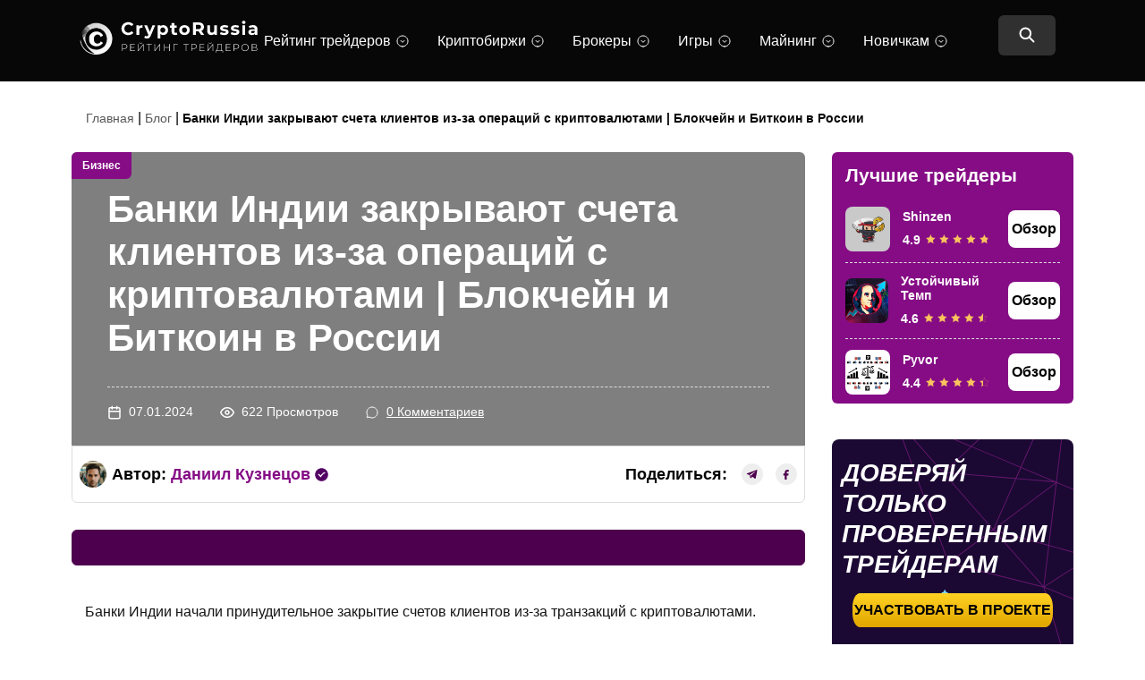

--- FILE ---
content_type: text/html; charset=UTF-8
request_url: http://cryptorussia.ru/news/banki-indii-zakryvayut-scheta-klientov-iz-za-operaciy-s-kriptovalyutami
body_size: 35623
content:
<!doctype html><html lang="ru-RU"><head><meta charset="UTF-8"><meta name="viewport" content="width=device-width, initial-scale=1"><link rel="profile" href="https://gmpg.org/xfn/11"><link rel="icon" href="https://cryptrussia.ru/favicon.ico">  <script type="text/javascript" >(function(m,e,t,r,i,k,a){m[i]=m[i]||function(){(m[i].a=m[i].a||[]).push(arguments)};
   m[i].l=1*new Date();
   for (var j = 0; j < document.scripts.length; j++) {if (document.scripts[j].src === r) { return; }}
   k=e.createElement(t),a=e.getElementsByTagName(t)[0],k.async=1,k.src=r,a.parentNode.insertBefore(k,a)})
   (window, document, "script", "https://mc.yandex.ru/metrika/tag.js", "ym");

   ym(96094380, "init", {
        clickmap:true,
        trackLinks:true,
        accurateTrackBounce:true,
        webvisor:true
   });</script> <noscript><div><img src="https://mc.yandex.ru/watch/96094380" style="position:absolute; left:-9999px;" alt="" /></div></noscript><meta name='robots' content='index, follow, max-image-preview:large, max-snippet:-1, max-video-preview:-1' /><style>img:is([sizes="auto" i], [sizes^="auto," i]) { contain-intrinsic-size: 3000px 1500px }</style><link rel="preload" href="https://cryptorussia.ru/wp-content/plugins/rate-my-post/public/css/fonts/ratemypost.ttf" type="font/ttf" as="font" crossorigin="anonymous"><link rel="preload" href="https://cryptorussia.ru/wp-content/themes/blog-crypto/assets/fonts/Lato-Regular.woff2" as="font" type="font/woff2" crossorigin><link rel="preload" href="https://cryptorussia.ru/wp-content/themes/blog-crypto/assets/fonts/Lato-Medium.woff2" as="font" type="font/woff2" crossorigin><link rel="preload" href="https://cryptorussia.ru/wp-content/themes/blog-crypto/popup-crypto/img/sidebar/bg.svg" as="image" fetchpriority="high"><link rel="preload" href="https://cryptorussia.ru/wp-content/themes/blog-crypto/popup-crypto/img/sidebar/image.svg" as="image" type="image/svg+xml"><title>Банки Индии закрывают счета клиентов из-за операций с криптовалютами | Биткоин в России</title><meta name="description" content="Банки Индии начали принудительное закрытие счетов клиентов из-за транзакций с криптовалютами." /><meta property="og:locale" content="ru_RU" /><meta property="og:type" content="article" /><meta property="og:title" content="Банки Индии закрывают счета клиентов из-за операций с криптовалютами | Блокчейн и Биткоин в России" /><meta property="og:description" content="Банки Индии начали принудительное закрытие счетов клиентов из-за транзакций с криптовалютами." /><meta property="og:url" content="https://cryptorussia.ru/news/banki-indii-zakryvayut-scheta-klientov-iz-za-operaciy-s-kriptovalyutami" /><meta property="og:site_name" content="CryptoRussia" /><meta property="article:published_time" content="2024-01-07T17:55:11+00:00" /><meta property="article:modified_time" content="2024-05-30T17:27:37+00:00" /><meta name="author" content="Admin-crypto" /><meta name="twitter:card" content="summary_large_image" /><meta name="twitter:label1" content="Написано автором" /><meta name="twitter:data1" content="Admin-crypto" /><link href='https://fonts.gstatic.com' crossorigin='anonymous' rel='preconnect' /> <script>window._wpemojiSettings = {"baseUrl":"https:\/\/s.w.org\/images\/core\/emoji\/16.0.1\/72x72\/","ext":".png","svgUrl":"https:\/\/s.w.org\/images\/core\/emoji\/16.0.1\/svg\/","svgExt":".svg","source":{"concatemoji":"https:\/\/cryptorussia.ru\/wp-includes\/js\/wp-emoji-release.min.js?ver=6.8.3"}};
/*! This file is auto-generated */
!function(s,n){var o,i,e;function c(e){try{var t={supportTests:e,timestamp:(new Date).valueOf()};sessionStorage.setItem(o,JSON.stringify(t))}catch(e){}}function p(e,t,n){e.clearRect(0,0,e.canvas.width,e.canvas.height),e.fillText(t,0,0);var t=new Uint32Array(e.getImageData(0,0,e.canvas.width,e.canvas.height).data),a=(e.clearRect(0,0,e.canvas.width,e.canvas.height),e.fillText(n,0,0),new Uint32Array(e.getImageData(0,0,e.canvas.width,e.canvas.height).data));return t.every(function(e,t){return e===a[t]})}function u(e,t){e.clearRect(0,0,e.canvas.width,e.canvas.height),e.fillText(t,0,0);for(var n=e.getImageData(16,16,1,1),a=0;a<n.data.length;a++)if(0!==n.data[a])return!1;return!0}function f(e,t,n,a){switch(t){case"flag":return n(e,"\ud83c\udff3\ufe0f\u200d\u26a7\ufe0f","\ud83c\udff3\ufe0f\u200b\u26a7\ufe0f")?!1:!n(e,"\ud83c\udde8\ud83c\uddf6","\ud83c\udde8\u200b\ud83c\uddf6")&&!n(e,"\ud83c\udff4\udb40\udc67\udb40\udc62\udb40\udc65\udb40\udc6e\udb40\udc67\udb40\udc7f","\ud83c\udff4\u200b\udb40\udc67\u200b\udb40\udc62\u200b\udb40\udc65\u200b\udb40\udc6e\u200b\udb40\udc67\u200b\udb40\udc7f");case"emoji":return!a(e,"\ud83e\udedf")}return!1}function g(e,t,n,a){var r="undefined"!=typeof WorkerGlobalScope&&self instanceof WorkerGlobalScope?new OffscreenCanvas(300,150):s.createElement("canvas"),o=r.getContext("2d",{willReadFrequently:!0}),i=(o.textBaseline="top",o.font="600 32px Arial",{});return e.forEach(function(e){i[e]=t(o,e,n,a)}),i}function t(e){var t=s.createElement("script");t.src=e,t.defer=!0,s.head.appendChild(t)}"undefined"!=typeof Promise&&(o="wpEmojiSettingsSupports",i=["flag","emoji"],n.supports={everything:!0,everythingExceptFlag:!0},e=new Promise(function(e){s.addEventListener("DOMContentLoaded",e,{once:!0})}),new Promise(function(t){var n=function(){try{var e=JSON.parse(sessionStorage.getItem(o));if("object"==typeof e&&"number"==typeof e.timestamp&&(new Date).valueOf()<e.timestamp+604800&&"object"==typeof e.supportTests)return e.supportTests}catch(e){}return null}();if(!n){if("undefined"!=typeof Worker&&"undefined"!=typeof OffscreenCanvas&&"undefined"!=typeof URL&&URL.createObjectURL&&"undefined"!=typeof Blob)try{var e="postMessage("+g.toString()+"("+[JSON.stringify(i),f.toString(),p.toString(),u.toString()].join(",")+"));",a=new Blob([e],{type:"text/javascript"}),r=new Worker(URL.createObjectURL(a),{name:"wpTestEmojiSupports"});return void(r.onmessage=function(e){c(n=e.data),r.terminate(),t(n)})}catch(e){}c(n=g(i,f,p,u))}t(n)}).then(function(e){for(var t in e)n.supports[t]=e[t],n.supports.everything=n.supports.everything&&n.supports[t],"flag"!==t&&(n.supports.everythingExceptFlag=n.supports.everythingExceptFlag&&n.supports[t]);n.supports.everythingExceptFlag=n.supports.everythingExceptFlag&&!n.supports.flag,n.DOMReady=!1,n.readyCallback=function(){n.DOMReady=!0}}).then(function(){return e}).then(function(){var e;n.supports.everything||(n.readyCallback(),(e=n.source||{}).concatemoji?t(e.concatemoji):e.wpemoji&&e.twemoji&&(t(e.twemoji),t(e.wpemoji)))}))}((window,document),window._wpemojiSettings);</script> <style id='wp-emoji-styles-inline-css'>img.wp-smiley, img.emoji {
		display: inline !important;
		border: none !important;
		box-shadow: none !important;
		height: 1em !important;
		width: 1em !important;
		margin: 0 0.07em !important;
		vertical-align: -0.1em !important;
		background: none !important;
		padding: 0 !important;
	}</style><link rel='stylesheet' id='wp-block-library-css' href='https://cryptorussia.ru/wp-includes/css/dist/block-library/style.min.css?ver=6.8.3' media='all' /><style id='classic-theme-styles-inline-css'>/*! This file is auto-generated */
.wp-block-button__link{color:#fff;background-color:#32373c;border-radius:9999px;box-shadow:none;text-decoration:none;padding:calc(.667em + 2px) calc(1.333em + 2px);font-size:1.125em}.wp-block-file__button{background:#32373c;color:#fff;text-decoration:none}</style><style id='global-styles-inline-css'>:root{--wp--preset--aspect-ratio--square: 1;--wp--preset--aspect-ratio--4-3: 4/3;--wp--preset--aspect-ratio--3-4: 3/4;--wp--preset--aspect-ratio--3-2: 3/2;--wp--preset--aspect-ratio--2-3: 2/3;--wp--preset--aspect-ratio--16-9: 16/9;--wp--preset--aspect-ratio--9-16: 9/16;--wp--preset--color--black: #000000;--wp--preset--color--cyan-bluish-gray: #abb8c3;--wp--preset--color--white: #ffffff;--wp--preset--color--pale-pink: #f78da7;--wp--preset--color--vivid-red: #cf2e2e;--wp--preset--color--luminous-vivid-orange: #ff6900;--wp--preset--color--luminous-vivid-amber: #fcb900;--wp--preset--color--light-green-cyan: #7bdcb5;--wp--preset--color--vivid-green-cyan: #00d084;--wp--preset--color--pale-cyan-blue: #8ed1fc;--wp--preset--color--vivid-cyan-blue: #0693e3;--wp--preset--color--vivid-purple: #9b51e0;--wp--preset--gradient--vivid-cyan-blue-to-vivid-purple: linear-gradient(135deg,rgba(6,147,227,1) 0%,rgb(155,81,224) 100%);--wp--preset--gradient--light-green-cyan-to-vivid-green-cyan: linear-gradient(135deg,rgb(122,220,180) 0%,rgb(0,208,130) 100%);--wp--preset--gradient--luminous-vivid-amber-to-luminous-vivid-orange: linear-gradient(135deg,rgba(252,185,0,1) 0%,rgba(255,105,0,1) 100%);--wp--preset--gradient--luminous-vivid-orange-to-vivid-red: linear-gradient(135deg,rgba(255,105,0,1) 0%,rgb(207,46,46) 100%);--wp--preset--gradient--very-light-gray-to-cyan-bluish-gray: linear-gradient(135deg,rgb(238,238,238) 0%,rgb(169,184,195) 100%);--wp--preset--gradient--cool-to-warm-spectrum: linear-gradient(135deg,rgb(74,234,220) 0%,rgb(151,120,209) 20%,rgb(207,42,186) 40%,rgb(238,44,130) 60%,rgb(251,105,98) 80%,rgb(254,248,76) 100%);--wp--preset--gradient--blush-light-purple: linear-gradient(135deg,rgb(255,206,236) 0%,rgb(152,150,240) 100%);--wp--preset--gradient--blush-bordeaux: linear-gradient(135deg,rgb(254,205,165) 0%,rgb(254,45,45) 50%,rgb(107,0,62) 100%);--wp--preset--gradient--luminous-dusk: linear-gradient(135deg,rgb(255,203,112) 0%,rgb(199,81,192) 50%,rgb(65,88,208) 100%);--wp--preset--gradient--pale-ocean: linear-gradient(135deg,rgb(255,245,203) 0%,rgb(182,227,212) 50%,rgb(51,167,181) 100%);--wp--preset--gradient--electric-grass: linear-gradient(135deg,rgb(202,248,128) 0%,rgb(113,206,126) 100%);--wp--preset--gradient--midnight: linear-gradient(135deg,rgb(2,3,129) 0%,rgb(40,116,252) 100%);--wp--preset--font-size--small: 13px;--wp--preset--font-size--medium: 20px;--wp--preset--font-size--large: 36px;--wp--preset--font-size--x-large: 42px;--wp--preset--spacing--20: 0.44rem;--wp--preset--spacing--30: 0.67rem;--wp--preset--spacing--40: 1rem;--wp--preset--spacing--50: 1.5rem;--wp--preset--spacing--60: 2.25rem;--wp--preset--spacing--70: 3.38rem;--wp--preset--spacing--80: 5.06rem;--wp--preset--shadow--natural: 6px 6px 9px rgba(0, 0, 0, 0.2);--wp--preset--shadow--deep: 12px 12px 50px rgba(0, 0, 0, 0.4);--wp--preset--shadow--sharp: 6px 6px 0px rgba(0, 0, 0, 0.2);--wp--preset--shadow--outlined: 6px 6px 0px -3px rgba(255, 255, 255, 1), 6px 6px rgba(0, 0, 0, 1);--wp--preset--shadow--crisp: 6px 6px 0px rgba(0, 0, 0, 1);}:where(.is-layout-flex){gap: 0.5em;}:where(.is-layout-grid){gap: 0.5em;}body .is-layout-flex{display: flex;}.is-layout-flex{flex-wrap: wrap;align-items: center;}.is-layout-flex > :is(*, div){margin: 0;}body .is-layout-grid{display: grid;}.is-layout-grid > :is(*, div){margin: 0;}:where(.wp-block-columns.is-layout-flex){gap: 2em;}:where(.wp-block-columns.is-layout-grid){gap: 2em;}:where(.wp-block-post-template.is-layout-flex){gap: 1.25em;}:where(.wp-block-post-template.is-layout-grid){gap: 1.25em;}.has-black-color{color: var(--wp--preset--color--black) !important;}.has-cyan-bluish-gray-color{color: var(--wp--preset--color--cyan-bluish-gray) !important;}.has-white-color{color: var(--wp--preset--color--white) !important;}.has-pale-pink-color{color: var(--wp--preset--color--pale-pink) !important;}.has-vivid-red-color{color: var(--wp--preset--color--vivid-red) !important;}.has-luminous-vivid-orange-color{color: var(--wp--preset--color--luminous-vivid-orange) !important;}.has-luminous-vivid-amber-color{color: var(--wp--preset--color--luminous-vivid-amber) !important;}.has-light-green-cyan-color{color: var(--wp--preset--color--light-green-cyan) !important;}.has-vivid-green-cyan-color{color: var(--wp--preset--color--vivid-green-cyan) !important;}.has-pale-cyan-blue-color{color: var(--wp--preset--color--pale-cyan-blue) !important;}.has-vivid-cyan-blue-color{color: var(--wp--preset--color--vivid-cyan-blue) !important;}.has-vivid-purple-color{color: var(--wp--preset--color--vivid-purple) !important;}.has-black-background-color{background-color: var(--wp--preset--color--black) !important;}.has-cyan-bluish-gray-background-color{background-color: var(--wp--preset--color--cyan-bluish-gray) !important;}.has-white-background-color{background-color: var(--wp--preset--color--white) !important;}.has-pale-pink-background-color{background-color: var(--wp--preset--color--pale-pink) !important;}.has-vivid-red-background-color{background-color: var(--wp--preset--color--vivid-red) !important;}.has-luminous-vivid-orange-background-color{background-color: var(--wp--preset--color--luminous-vivid-orange) !important;}.has-luminous-vivid-amber-background-color{background-color: var(--wp--preset--color--luminous-vivid-amber) !important;}.has-light-green-cyan-background-color{background-color: var(--wp--preset--color--light-green-cyan) !important;}.has-vivid-green-cyan-background-color{background-color: var(--wp--preset--color--vivid-green-cyan) !important;}.has-pale-cyan-blue-background-color{background-color: var(--wp--preset--color--pale-cyan-blue) !important;}.has-vivid-cyan-blue-background-color{background-color: var(--wp--preset--color--vivid-cyan-blue) !important;}.has-vivid-purple-background-color{background-color: var(--wp--preset--color--vivid-purple) !important;}.has-black-border-color{border-color: var(--wp--preset--color--black) !important;}.has-cyan-bluish-gray-border-color{border-color: var(--wp--preset--color--cyan-bluish-gray) !important;}.has-white-border-color{border-color: var(--wp--preset--color--white) !important;}.has-pale-pink-border-color{border-color: var(--wp--preset--color--pale-pink) !important;}.has-vivid-red-border-color{border-color: var(--wp--preset--color--vivid-red) !important;}.has-luminous-vivid-orange-border-color{border-color: var(--wp--preset--color--luminous-vivid-orange) !important;}.has-luminous-vivid-amber-border-color{border-color: var(--wp--preset--color--luminous-vivid-amber) !important;}.has-light-green-cyan-border-color{border-color: var(--wp--preset--color--light-green-cyan) !important;}.has-vivid-green-cyan-border-color{border-color: var(--wp--preset--color--vivid-green-cyan) !important;}.has-pale-cyan-blue-border-color{border-color: var(--wp--preset--color--pale-cyan-blue) !important;}.has-vivid-cyan-blue-border-color{border-color: var(--wp--preset--color--vivid-cyan-blue) !important;}.has-vivid-purple-border-color{border-color: var(--wp--preset--color--vivid-purple) !important;}.has-vivid-cyan-blue-to-vivid-purple-gradient-background{background: var(--wp--preset--gradient--vivid-cyan-blue-to-vivid-purple) !important;}.has-light-green-cyan-to-vivid-green-cyan-gradient-background{background: var(--wp--preset--gradient--light-green-cyan-to-vivid-green-cyan) !important;}.has-luminous-vivid-amber-to-luminous-vivid-orange-gradient-background{background: var(--wp--preset--gradient--luminous-vivid-amber-to-luminous-vivid-orange) !important;}.has-luminous-vivid-orange-to-vivid-red-gradient-background{background: var(--wp--preset--gradient--luminous-vivid-orange-to-vivid-red) !important;}.has-very-light-gray-to-cyan-bluish-gray-gradient-background{background: var(--wp--preset--gradient--very-light-gray-to-cyan-bluish-gray) !important;}.has-cool-to-warm-spectrum-gradient-background{background: var(--wp--preset--gradient--cool-to-warm-spectrum) !important;}.has-blush-light-purple-gradient-background{background: var(--wp--preset--gradient--blush-light-purple) !important;}.has-blush-bordeaux-gradient-background{background: var(--wp--preset--gradient--blush-bordeaux) !important;}.has-luminous-dusk-gradient-background{background: var(--wp--preset--gradient--luminous-dusk) !important;}.has-pale-ocean-gradient-background{background: var(--wp--preset--gradient--pale-ocean) !important;}.has-electric-grass-gradient-background{background: var(--wp--preset--gradient--electric-grass) !important;}.has-midnight-gradient-background{background: var(--wp--preset--gradient--midnight) !important;}.has-small-font-size{font-size: var(--wp--preset--font-size--small) !important;}.has-medium-font-size{font-size: var(--wp--preset--font-size--medium) !important;}.has-large-font-size{font-size: var(--wp--preset--font-size--large) !important;}.has-x-large-font-size{font-size: var(--wp--preset--font-size--x-large) !important;}
:where(.wp-block-post-template.is-layout-flex){gap: 1.25em;}:where(.wp-block-post-template.is-layout-grid){gap: 1.25em;}
:where(.wp-block-columns.is-layout-flex){gap: 2em;}:where(.wp-block-columns.is-layout-grid){gap: 2em;}
:root :where(.wp-block-pullquote){font-size: 1.5em;line-height: 1.6;}</style><link rel='stylesheet' id='contact-form-7-css' href='https://cryptorussia.ru/wp-content/cache/autoptimize/css/autoptimize_single_3fd2afa98866679439097f4ab102fe0a.css?ver=6.0.3' media='all' /><link rel='stylesheet' id='rate-my-post-css' href='https://cryptorussia.ru/wp-content/cache/autoptimize/css/autoptimize_single_a940c17113aef31716a5bf159b62132c.css?ver=3.4.3' media='all' /><link rel='stylesheet' id='blog-crypto-slick-css' href='https://cryptorussia.ru/wp-content/cache/autoptimize/css/autoptimize_single_f38b2db10e01b1572732a3191d538707.css?ver=1.0.0' media='all' /><link rel='stylesheet' id='blog-crypto-style-css' href='https://cryptorussia.ru/wp-content/themes/blog-crypto/assets/styles/css/style.min.css?ver=1.0.0' media='all' /><link rel='stylesheet' id='fix-style-css' href='https://cryptorussia.ru/wp-content/cache/autoptimize/css/autoptimize_single_281111e4a5cef5ce56736f8724a55046.css?v=1769872089&#038;ver=6.8.3' media='all' /><link rel='stylesheet' id='blog-crypto-style_category_page-css' href='https://cryptorussia.ru/wp-content/themes/blog-crypto/assets/styles/css/category_page.min.css?ver=1.0.0' media='all' /><link rel='stylesheet' id='services-no-recommended-css' href='https://cryptorussia.ru/wp-content/cache/autoptimize/css/autoptimize_single_ce08b14b7d367caf76b8ad9d55f16ed3.css?ver=6.8.3' media='all' /><link rel='stylesheet' id='popup-crypto-css' href='https://cryptorussia.ru/wp-content/cache/autoptimize/css/autoptimize_single_f39533f3bf8b393a630f7f73f215529a.css?v=1769872089&#038;ver=6.8.3' media='all' /><link rel='stylesheet' id='slb_core-css' href='https://cryptorussia.ru/wp-content/cache/autoptimize/css/autoptimize_single_a5bb779e3f9eef4a7dac11ff9eb10e19.css?ver=2.9.3' media='all' /><link rel='stylesheet' id='dco-comment-attachment-css' href='https://cryptorussia.ru/wp-content/cache/autoptimize/css/autoptimize_single_649612c0c90a5e26dc96d6971dd476a0.css?ver=2.4.0' media='all' /> <script src="https://cryptorussia.ru/wp-includes/js/jquery/jquery.min.js?ver=3.7.1" id="jquery-core-js"></script> <script src="https://cryptorussia.ru/wp-includes/js/jquery/jquery-migrate.min.js?ver=3.4.1" id="jquery-migrate-js"></script> <link rel="https://api.w.org/" href="https://cryptorussia.ru/wp-json/" /><link rel="alternate" title="JSON" type="application/json" href="https://cryptorussia.ru/wp-json/wp/v2/posts/2132" /><link rel='shortlink' href='https://cryptorussia.ru/?p=2132' /><link rel="alternate" title="oEmbed (JSON)" type="application/json+oembed" href="https://cryptorussia.ru/wp-json/oembed/1.0/embed?url=https%3A%2F%2Fcryptorussia.ru%2Fnews%2Fbanki-indii-zakryvayut-scheta-klientov-iz-za-operaciy-s-kriptovalyutami" /><link rel="alternate" title="oEmbed (XML)" type="text/xml+oembed" href="https://cryptorussia.ru/wp-json/oembed/1.0/embed?url=https%3A%2F%2Fcryptorussia.ru%2Fnews%2Fbanki-indii-zakryvayut-scheta-klientov-iz-za-operaciy-s-kriptovalyutami&#038;format=xml" /><style>#show-all-Link {
	            margin-left: auto !important;
	            margin-right: auto !important;
	            margin-top: 20px !important;
	            width: auto !important;
	            padding-left: 20px !important;
	            padding-right: 20px !important;
	        }</style><link rel="canonical" href="https://cryptorussia.ru/news/banki-indii-zakryvayut-scheta-klientov-iz-za-operaciy-s-kriptovalyutami"> <script type="application/ld+json" class="saswp-schema-markup-output">[{"@context":"https:\/\/schema.org\/","@type":"Article","@id":"https:\/\/cryptorussia.ru\/news\/banki-indii-zakryvayut-scheta-klientov-iz-za-operaciy-s-kriptovalyutami#Article","url":"https:\/\/cryptorussia.ru\/news\/banki-indii-zakryvayut-scheta-klientov-iz-za-operaciy-s-kriptovalyutami","inLanguage":"ru-RU","mainEntityOfPage":"https:\/\/cryptorussia.ru\/news\/banki-indii-zakryvayut-scheta-klientov-iz-za-operaciy-s-kriptovalyutami","headline":"\u0411\u0430\u043d\u043a\u0438 \u0418\u043d\u0434\u0438\u0438 \u0437\u0430\u043a\u0440\u044b\u0432\u0430\u044e\u0442 \u0441\u0447\u0435\u0442\u0430 \u043a\u043b\u0438\u0435\u043d\u0442\u043e\u0432 \u0438\u0437-\u0437\u0430 \u043e\u043f\u0435\u0440\u0430\u0446\u0438\u0439 \u0441 \u043a\u0440\u0438\u043f\u0442\u043e\u0432\u0430\u043b\u044e\u0442\u0430\u043c\u0438 | \u0411\u0438\u0442\u043a\u043e\u0438\u043d \u0432 \u0420\u043e\u0441\u0441\u0438\u0438","description":"\u0411\u0430\u043d\u043a\u0438 \u0418\u043d\u0434\u0438\u0438 \u043d\u0430\u0447\u0430\u043b\u0438 \u043f\u0440\u0438\u043d\u0443\u0434\u0438\u0442\u0435\u043b\u044c\u043d\u043e\u0435 \u0437\u0430\u043a\u0440\u044b\u0442\u0438\u0435 \u0441\u0447\u0435\u0442\u043e\u0432 \u043a\u043b\u0438\u0435\u043d\u0442\u043e\u0432 \u0438\u0437-\u0437\u0430 \u0442\u0440\u0430\u043d\u0437\u0430\u043a\u0446\u0438\u0439 \u0441 \u043a\u0440\u0438\u043f\u0442\u043e\u0432\u0430\u043b\u044e\u0442\u0430\u043c\u0438.","articleBody":"\u0411\u0430\u043d\u043a\u0438 \u0418\u043d\u0434\u0438\u0438 \u043d\u0430\u0447\u0430\u043b\u0438 \u043f\u0440\u0438\u043d\u0443\u0434\u0438\u0442\u0435\u043b\u044c\u043d\u043e\u0435 \u0437\u0430\u043a\u0440\u044b\u0442\u0438\u0435 \u0441\u0447\u0435\u0442\u043e\u0432 \u043a\u043b\u0438\u0435\u043d\u0442\u043e\u0432 \u0438\u0437-\u0437\u0430 \u0442\u0440\u0430\u043d\u0437\u0430\u043a\u0446\u0438\u0439 \u0441 \u043a\u0440\u0438\u043f\u0442\u043e\u0432\u0430\u043b\u044e\u0442\u0430\u043c\u0438. \u041a\u0430\u043a \u043f\u0438\u0448\u0443\u0442 \u0421\u041c\u0418, \u043e \u0437\u0430\u043a\u0440\u044b\u0442\u0438\u0438 \u0441\u0447\u0435\u0442\u043e\u0432 \u0441\u0442\u0430\u043b\u0438 \u0441\u043e\u043e\u0431\u0449\u0430\u0442\u044c \u0441\u0430\u043c\u0438 \u043a\u043b\u0438\u0435\u043d\u0442\u044b \u2014 \u0436\u0438\u0442\u0435\u043b\u0438 \u0441\u0442\u0440\u0430\u043d\u044b \u0432 \u0441\u043e\u0446\u0441\u0435\u0442\u044f\u0445. \u041a \u043f\u0440\u0438\u043c\u0435\u0440\u0443, \u043e\u0434\u0438\u043d \u043f\u043e\u043b\u044c\u0437\u043e\u0432\u0430\u0442\u0435\u043b\u044c Twitter \u043d\u0430\u043f\u0438\u0441\u0430\u043b, \u0447\u0442\u043e \u0438\u043d\u0434\u0438\u0439\u0441\u043a\u0438\u0439 \u0431\u0430\u043d\u043a \u0443\u0432\u0435\u0434\u043e\u043c\u0438\u043b \u0435\u0433\u043e \u043e \u043f\u0440\u0438\u043d\u0443\u0434\u0438\u0442\u0435\u043b\u044c\u043d\u043e\u043c \u0437\u0430\u043a\u0440\u044b\u0442\u0438\u0438 \u0441\u0447\u0435\u0442\u0430 \u0438\u0437-\u0437\u0430 \u0446\u0438\u0444\u0440\u043e\u0432\u044b\u0445 \u0434\u0435\u043d\u0435\u0433. \u0414\u0440\u0443\u0433\u043e\u0439 \u0431\u0430\u043d\u043a \u2014 \u043a\u0440\u0443\u043f\u043d\u044b\u0439 \u043a\u043e\u043c\u043c\u0435\u0440\u0447\u0435\u0441\u043a\u0438\u0439 \u0431\u0430\u043d\u043a Kotak Mahindra \u2014 \u0441\u0442\u0430\u043b \u0442\u0440\u0435\u0431\u043e\u0432\u0430\u0442\u044c \u043e\u0442 \u043a\u043b\u0438\u0435\u043d\u0442\u043e\u0432 \u043f\u0440\u0435\u043a\u0440\u0430\u0442\u0438\u0442\u044c \u0431\u0430\u043d\u043a\u043e\u0432\u0441\u043a\u0438\u0435 \u043e\u043f\u0435\u0440\u0430\u0446\u0438\u0438, \u0441\u0432\u044f\u0437\u0430\u043d\u043d\u044b\u0435 \u0441 \u043a\u0440\u0438\u043f\u0442\u043e\u0432\u0430\u043b\u044e\u0442\u0430\u043c\u0438. \u041e\u043a\u043e\u0448\u043a\u043e \u0441 \u0442\u0430\u043a\u0438\u043c \u0443\u0441\u043b\u043e\u0432\u0438\u0435\u043c \u0441 \u043e\u0442\u0441\u044b\u043b\u043a\u043e\u0439 \u043a \u0440\u0435\u0433\u0443\u043b\u044f\u0442\u043e\u0440\u0443 - \u0420\u0435\u0437\u0435\u0440\u0432\u043d\u043e\u043c\u0443 \u0431\u0430\u043d\u043a\u0443 \u0418\u043d\u0434\u0438\u0438 \u0442\u0435\u043f\u0435\u0440\u044c \u0432\u044b\u0445\u043e\u0434\u0438\u0442 \u043f\u0440\u0438 \u0432\u0445\u043e\u0434\u0435 \u0432 \u0438\u043d\u0442\u0435\u0440\u043d\u0435\u0442-\u0431\u0430\u043d\u043a \u0434\u043b\u044f \u043a\u043b\u0438\u0435\u043d\u0442\u043e\u0432. \u0427\u0442\u043e\u0431\u044b \u0432\u043e\u0441\u043f\u043e\u043b\u044c\u0437\u043e\u0432\u0430\u0442\u044c\u0441\u044f \u0443\u0441\u043b\u0443\u0433\u0430\u043c\u0438 \u0431\u0430\u043d\u043a\u0430, \u043a\u043b\u0438\u0435\u043d\u0442 \u0434\u043e\u043b\u0436\u0435\u043d \u043f\u043e\u0434\u0442\u0432\u0435\u0440\u0434\u0438\u0442\u044c \u0434\u0430\u043d\u043d\u044b\u0439 \u043f\u0443\u043d\u043a\u0442 \u043f\u0440\u0430\u0432\u0438\u043b. \u041f\u043e\u0434\u043e\u0431\u043d\u044b\u0435 \u0437\u0430\u043f\u0440\u0435\u0442\u044b \u0432\u044b\u0441\u0432\u0435\u0447\u0438\u0432\u0430\u044e\u0442\u0441\u044f \u0438 \u0432 \u043e\u043a\u043e\u0448\u043a\u0430\u0445 \u0431\u0430\u043d\u043a\u043e\u043c\u0430\u0442\u043e\u0432. \u0412 \u0447\u0430\u0441\u0442\u043d\u043e\u0441\u0442\u0438, \u0432 \u043e\u0431\u044a\u044f\u0432\u043b\u0435\u043d\u0438\u044f\u0445 \u0433\u043e\u0432\u043e\u0440\u0438\u0442\u0441\u044f \u043e \u0442\u043e\u043c, \u0447\u0442\u043e \u0446\u0438\u0444\u0440\u043e\u0432\u044b\u0435 \u0430\u043a\u0442\u0438\u0432\u044b \u043d\u0435 \u044f\u0432\u043b\u044f\u044e\u0442\u0441\u044f \u0432\u0438\u0434\u043e\u043c \u0437\u0430\u043a\u043e\u043d\u043d\u044b\u043c \u043f\u043b\u0430\u0442\u0435\u0436\u043d\u044b\u043c \u0441\u0440\u0435\u0434\u0441\u0442\u0432\u043e\u043c \u0438 \u043d\u0435 \u0438\u043c\u0435\u044e\u0442 \u043f\u0440\u0430\u0432\u043e\u0432\u043e\u0433\u043e \u0440\u0430\u0437\u0440\u0435\u0448\u0435\u043d\u0438\u044f \u0438\u043b\u0438 \u0437\u0430\u0449\u0438\u0442\u044b \u0432 \u0418\u043d\u0434\u0438\u0438. \u041d\u0430\u043f\u043e\u043c\u043d\u0438\u043c, \u0432 \u043d\u043e\u044f\u0431\u0440\u0435 \u043f\u0440\u043e\u0448\u043b\u043e\u0433\u043e \u0433\u043e\u0434\u0430 \u0441\u043e\u0432\u0435\u0442 \u043f\u043e \u0444\u0438\u043d\u0430\u043d\u0441\u043e\u0432\u043e\u0439 \u0441\u0442\u0430\u0431\u0438\u043b\u044c\u043d\u043e\u0441\u0442\u0438 \u0432 \u0418\u043d\u0434\u0438\u0438 \u0437\u0430\u0432\u0435\u0440\u0448\u0438\u043b\u0441\u044f \u043f\u0440\u0435\u0434\u043b\u043e\u0436\u0435\u043d\u0438\u0435\u043c \u043e \u0437\u0430\u043f\u0440\u0435\u0442\u0435 \u0446\u0438\u0444\u0440\u043e\u0432\u044b\u0445 \u0430\u043a\u0442\u0438\u0432\u043e\u0432. \u041e\u0434\u043d\u0430\u043a\u043e \u0432 \u043a\u043e\u043d\u0446\u0435 \u0434\u0435\u043a\u0430\u0431\u0440\u044f \u0421\u041c\u0418 \u043d\u0430\u043f\u0438\u0441\u0430\u043b\u0438 \u043e \u0442\u043e\u043c, \u043c\u0435\u0436\u0432\u0435\u0434\u043e\u043c\u0441\u0442\u0432\u0435\u043d\u043d\u0430\u044f \u043a\u043e\u043c\u0438\u0441\u0441\u0438\u044f \u043f\u0440\u0430\u0432\u0438\u0442\u0435\u043b\u044c\u0441\u0442\u0432\u0430 \u043d\u0435 \u0445\u043e\u0447\u0435\u0442 \u043f\u043e\u043b\u043d\u043e\u0441\u0442\u044c\u044e \u0437\u0430\u043f\u0440\u0435\u0449\u0430\u0442\u044c \u043a\u0440\u0438\u043f\u0442\u043e\u0432\u0430\u043b\u044e\u0442\u044b \u0432 \u0441\u0442\u0440\u0430\u043d\u0435, \u0430 \u043f\u0440\u0430\u0432\u0438\u0442\u0435\u043b\u044c\u0441\u0442\u0432\u043e \u043f\u043b\u0430\u043d\u0438\u0440\u0443\u0435\u0442 \u043b\u0435\u0433\u0430\u043b\u0438\u0437\u043e\u0432\u0430\u0442\u044c \u0432 \u0441\u0442\u0440\u0430\u043d\u0435 \u043a\u0440\u0438\u043f\u0442\u043e\u0432\u0430\u043b\u044e\u0442\u043d\u0443\u044e \u0438\u043d\u0434\u0443\u0441\u0442\u0440\u0438\u044e, \u043d\u043e \u043f\u043e\u0434 \u0436\u0435\u0441\u0442\u043a\u0438\u043c \u0440\u0435\u0433\u0443\u043b\u0438\u0440\u043e\u0432\u0430\u043d\u0438\u0435\u043c. \u041f\u0440\u0430\u0432\u0438\u0442\u0435\u043b\u044c\u0441\u0442\u0432\u043e \u043d\u0430\u043c\u0435\u0440\u0435\u043d\u043e \u0443\u0441\u0442\u0430\u043d\u043e\u0432\u0438\u0442\u044c \u043f\u0440\u0430\u0432\u0438\u043b\u0430 \u0434\u043b\u044f \u043a\u043e\u043d\u0442\u0440\u043e\u043b\u044f \u043a\u0440\u0438\u043f\u0442\u043e\u0432\u0430\u043b\u044e\u0442\u043d\u043e\u0433\u043e \u0440\u044b\u043d\u043a\u0430, \u0441\u043e\u043e\u0442\u0432\u0435\u0442\u0441\u0442\u0432\u0443\u044e\u0449\u0438\u0439 \u043e\u0442\u0447\u0435\u0442 \u0441 \u043f\u0440\u0435\u0434\u043b\u043e\u0436\u0435\u043d\u0438\u044f\u043c\u0438 \u0432\u0441\u043a\u043e\u0440\u0435 \u0434\u043e\u043b\u0436\u0435\u043d \u043f\u043e\u0434\u0433\u043e\u0442\u043e\u0432\u0438\u0442\u044c \u041c\u0438\u043d\u0444\u0438\u043d \u0441\u0442\u0440\u0430\u043d\u044b. \u0420\u0430\u043d\u0435\u0435 \u0441\u043e\u043e\u0431\u0449\u0430\u043b\u043e\u0441\u044c, \u0447\u0442\u043e \u0412\u0435\u0440\u0445\u043e\u0432\u043d\u044b\u0439 \u0441\u0443\u0434 \u0418\u043d\u0434\u0438\u0438 \u0440\u0430\u0441\u0441\u043c\u0430\u0442\u0440\u0438\u0432\u0430\u0435\u0442 \u0441\u0443\u0434\u0435\u0431\u043d\u0443\u044e \u0442\u044f\u0436\u0431\u0443 \u043c\u0435\u0436\u0434\u0443 \u0420\u0435\u0437\u0435\u0440\u0432\u043d\u044b\u043c \u0431\u0430\u043d\u043a\u043e\u043c \u0418\u043d\u0434\u0438\u0438 (RBI) \u0438 \u043c\u0435\u0441\u0442\u043d\u044b\u043c\u0438 \u043a\u0440\u0438\u043f\u0442\u043e\u0432\u0430\u043b\u044e\u0442\u043d\u044b\u043c\u0438 \u043a\u043e\u043c\u043f\u0430\u043d\u0438\u044f\u043c\u0438, \u043a\u043e\u0442\u043e\u0440\u044b\u0435 \u0442\u0440\u0435\u0431\u0443\u044e\u0442 \u043e\u0442\u043c\u0435\u043d\u0438\u0442\u044c \u0437\u0430\u043f\u0440\u0435\u0442 \u043d\u0430 \u0440\u0430\u0431\u043e\u0442\u0443 \u0441 \u0446\u0438\u0444\u0440\u043e\u0432\u044b\u043c\u0438 \u0430\u043a\u0442\u0438\u0432\u0430\u043c\u0438. \u0423\u0447\u0430\u0441\u0442\u043d\u0438\u043a\u0438 \u043a\u0440\u0438\u043f\u0442\u043e\u0438\u043d\u0434\u0443\u0441\u0442\u0440\u0438\u0438 \u043f\u043e\u0441\u0447\u0438\u0442\u0430\u043b\u0438 \u0432\u0432\u0435\u0434\u0435\u043d\u0438\u0435 \u0437\u0430\u043f\u0440\u0435\u0442\u0430 \u043d\u0435\u043a\u043e\u043d\u0441\u0442\u0438\u0442\u0443\u0446\u0438\u043e\u043d\u043d\u044b\u043c \u0440\u0435\u0448\u0435\u043d\u0438\u0435\u043c, \u0430 \u0420\u0435\u0437\u0435\u0440\u0432\u043d\u044b\u0439 \u0431\u0430\u043d\u043a \u0438\u0437-\u0437\u0430 \u043e\u0442\u0441\u0443\u0442\u0441\u0442\u0432\u0438\u044f \u043f\u0440\u0430\u0432\u043e\u0432\u043e\u0433\u043e \u043a\u043e\u043d\u0442\u0440\u043e\u043b\u044f \u0432 \u043a\u0440\u0438\u043f\u0442\u043e\u0432\u0430\u043b\u044e\u0442\u043d\u043e\u0439 \u0441\u0440\u0435\u0434\u0435 \u0441\u0447\u0438\u0442\u0430\u0435\u0442, \u0447\u0442\u043e \u043a\u0440\u0438\u043f\u0442\u043e\u0432\u0430\u043b\u044e\u0442\u044b \u043d\u0435 \u043c\u043e\u0433\u0443\u0442 \u0438\u0441\u043f\u043e\u043b\u044c\u0437\u043e\u0432\u0430\u0442\u044c\u0441\u044f \u0432 \u043a\u0430\u0447\u0435\u0441\u0442\u0432\u0435 \u043f\u043b\u0430\u0442\u0435\u0436\u043d\u043e\u0433\u043e \u0441\u0440\u0435\u0434\u0441\u0442\u0432\u0430.","keywords":"10 \u043b\u0435\u0442 \u0431\u0438\u0442\u043a\u043e\u0438\u043d\u0443, Bitcoin, Bitcoin Cash, CryptorussiaBot, DAO, EXMO, WEX \u043d\u043e\u0432\u043e\u0441\u0442\u0438 \u043e \u0431\u0438\u0440\u0436\u0435, ZavodCoin \u0442\u0440\u0443\u0431\u043e\u043f\u0440\u043e\u043a\u0430\u0442\u043d\u043e\u0433\u043e \u0437\u0430\u0432\u043e\u0434\u0430, \u0410\u043b\u0435\u043a\u0441\u0430\u043d\u0434\u0440 \u0412\u0438\u043d\u043d\u0438\u043a \u0438 \u0431\u0438\u0440\u0436\u0430 BTC-E, \u0410\u043d\u0430\u043b\u0438\u0442\u0438\u043a\u0430 bitcoin, \u0410\u0440\u0435\u0441\u0442 \u0433\u043b\u0430\u0432\u044b \u041e\u0440\u0435\u043d\u0431\u0443\u0440\u0433\u0430, \u0411\u0435\u0437\u043e\u043f\u0430\u0441\u043d\u043e\u0441\u0442\u044c, \u0411\u0438\u0437\u043d\u0435\u0441 \u0438 \u043a\u0440\u0438\u043f\u0442\u043e\u0432\u0430\u043b\u044e\u0442\u044b, \u0411\u0438\u0442\u043a\u043e\u0438\u043d \u0432 \u0431\u0430\u043d\u043a\u043e\u0432\u0441\u043a\u043e\u0439 \u0441\u0444\u0435\u0440\u0435, \u0411\u043b\u043e\u043a\u0438\u0440\u043e\u0432\u043a\u0430 Telegram, \u0411\u043b\u043e\u043a\u0438\u0440\u043e\u0432\u043a\u0430 \u0431\u0438\u0442\u043a\u043e\u0438\u043d-\u0441\u0430\u0439\u0442\u043e\u0432 \u0432 \u0420\u043e\u0441\u0441\u0438\u0438, \u0412\u0435\u043d\u0435\u0441\u0443\u044d\u043b\u0430 \u0438 \u043a\u0440\u0438\u043f\u0442\u043e\u0432\u0430\u043b\u044e\u0442\u0430 Petro, \u0417\u0430\u043a\u043e\u043d\u043e\u0434\u0430\u0442\u0435\u043b\u044c\u0441\u0442\u0432\u043e \u043f\u043e \u043a\u0440\u0438\u043f\u0442\u043e\u0432\u0430\u043b\u044e\u0442\u0430\u043c \u0432 \u0420\u043e\u0441\u0441\u0438\u0438, \u0417\u0430\u043f\u0440\u0435\u0442 \u0431\u0438\u0442\u043a\u043e\u0438\u043d, \u0418\u043d\u0432\u0435\u0441\u0442\u0438\u0446\u0438\u0438 \u0432 \u043a\u0440\u0438\u043f\u0442\u043e\u0432\u0430\u043b\u044e\u0442\u0443, \u0418\u0441\u043f\u043e\u043b\u044c\u0437\u043e\u0432\u0430\u043d\u0438\u0435 \u0431\u0438\u0442\u043a\u043e\u0438\u043d, \u041a\u0430\u043a \u0432\u044b\u0431\u0440\u0430\u0442\u044c ICO, \u041a\u0430\u043a \u043f\u043e\u043b\u0443\u0447\u0438\u0442\u044c \u0431\u0438\u0442\u043a\u043e\u0438\u043d \u0438 \u0434\u0440\u0443\u0433\u0438\u0435 \u043a\u0440\u0438\u043f\u0442\u043e\u0432\u0430\u043b\u044e\u0442\u044b, \u041a\u0430\u043a \u043f\u0440\u043e\u0432\u0435\u0441\u0442\u0438 ICO, \u041a\u0438\u0442\u0430\u0439, \u041a\u043e\u043c\u0438\u0441\u0441\u0438\u044f SEC \u0438 \u043a\u0440\u0438\u043f\u0442\u043e\u0432\u0430\u043b\u044e\u0442\u044b, \u041a\u043e\u043d\u0444\u0435\u0440\u0435\u043d\u0446\u0438\u0438 \u0438 \u043c\u0435\u0440\u043e\u043f\u0440\u0438\u044f\u0442\u0438\u044f, \u041a\u043e\u0448\u0435\u043b\u0451\u043a \u0431\u0438\u0442\u043a\u043e\u0438\u043d, \u041a\u0440\u0438\u043f\u0442\u043e\u0432\u0430\u043b\u044e\u0442\u043d\u044b\u0435 \u0431\u0438\u0440\u0436\u0438, \u041a\u0440\u0438\u043f\u0442\u043e\u0432\u0430\u043b\u044e\u0442\u044b \u0438 \u043a\u0440\u0438\u043c\u0438\u043d\u0430\u043b, \u041a\u0440\u0438\u043f\u0442\u043e\u0440\u0443\u0431\u043b\u044c, \u041a\u044d\u0448\u0431\u0435\u0440\u0438 \u043f\u043e\u0441\u043b\u0435\u0434\u043d\u0438\u0435 \u043d\u043e\u0432\u043e\u0441\u0442\u0438, \u041b\u0430\u0431\u043e\u0440\u0430\u0442\u043e\u0440\u0438\u044f \u041a\u0430\u0441\u043f\u0435\u0440\u0441\u043a\u043e\u0433\u043e, \u041b\u0435\u0433\u0430\u043b\u0438\u0437\u0430\u0446\u0438\u044f \u0431\u0438\u0442\u043a\u043e\u0438\u043d, \u041c\u0430\u0439\u043d\u0438\u043d\u0433 \u043a\u0440\u0438\u043f\u0442\u043e\u0432\u0430\u043b\u044e\u0442, \u041c\u043d\u0435\u043d\u0438\u044f \u044d\u043a\u0441\u043f\u0435\u0440\u0442\u043e\u0432, \u041c\u043e\u0448\u0435\u043d\u043d\u0438\u0447\u0435\u0441\u0442\u0432\u043e \u0441 \u043a\u0440\u0438\u043f\u0442\u043e\u0432\u0430\u043b\u044e\u0442\u0430\u043c\u0438, \u041d\u0430\u043b\u043e\u0433 \u043d\u0430 \u043a\u0440\u0438\u043f\u0442\u043e\u0432\u0430\u043b\u044e\u0442\u044b \u0438 \u043c\u0430\u0439\u043d\u0438\u043d\u0433, \u041d\u0430\u0446\u0438\u043e\u043d\u0430\u043b\u044c\u043d\u044b\u0435 \u043a\u0440\u0438\u043f\u0442\u043e\u0432\u0430\u043b\u044e\u0442\u044b, \u041d\u043e\u0432\u0438\u0447\u043a\u0430\u043c \u043e \u043a\u0440\u0438\u043f\u0442\u043e\u0432\u0430\u043b\u044e\u0442\u0430\u0445, \u041d\u043e\u0432\u043e\u0441\u0442\u0438 Forklog, \u041d\u043e\u0432\u043e\u0441\u0442\u0438 ICO, \u041d\u043e\u0432\u043e\u0441\u0442\u0438 ICOBox, \u041d\u043e\u0432\u043e\u0441\u0442\u0438 KICKICO, \u041d\u043e\u0432\u043e\u0441\u0442\u0438 OneCoin, \u041e\u0431\u0437\u043e\u0440\u044b \u043d\u043e\u0432\u043e\u0441\u0442\u0435\u0439 \u043f\u043e \u043d\u0435\u0434\u0435\u043b\u044f\u043c, \u041e\u0431\u043c\u0435\u043d \u0431\u0438\u043a\u043e\u0438\u043d Localbitcoins, \u041e\u0431\u043c\u0435\u043d \u0431\u0438\u0442\u043a\u043e\u0438\u043d Bitzlato.com, \u041e\u0431\u043c\u0435\u043d \u0431\u0438\u0442\u043a\u043e\u0438\u043d Telegram BTC Change Bot, \u041e\u0431\u0440\u0430\u0437\u043e\u0432\u0430\u043d\u0438\u0435, \u041f\u0435\u0440\u0441\u043e\u043d\u044b \u043e \u0431\u0438\u0442\u043a\u043e\u0438\u043d, \u041f\u0440\u0430\u0432\u0438\u0442\u0435\u043b\u044c\u0441\u0442\u0432\u0430 \u0438 \u043a\u0440\u0438\u043f\u0442\u043e\u0432\u0430\u043b\u044e\u0442\u044b, \u041f\u0440\u0438\u043c\u0435\u043d\u0435\u043d\u0438\u0435 \u0431\u043b\u043e\u043a\u0447\u0435\u0439\u043d-\u0442\u0435\u0445\u043d\u043e\u043b\u043e\u0433\u0438\u0439, \u0420\u043e\u0441\u0442 \u0438 \u0441\u043a\u0430\u0447\u043a\u0438 \u043a\u0443\u0440\u0441\u0430 \u0431\u0438\u0442\u043a\u043e\u0438\u043d, \u0421\u0430\u043d\u043a\u0446\u0438\u0438 \u0438 \u043a\u0440\u0438\u043f\u0442\u043e\u0432\u0430\u043b\u044e\u0442\u044b, \u0422\u0435\u043b\u0435\u0433\u0440\u0430\u043c ICO \u0442\u043e\u043a\u0435\u043d\u044b TON \u0438 GRAM, \u0424\u043e\u0440\u043a\u0438 \u0438 \u0434\u0440\u0443\u0433\u0438\u0435 \u043a\u0440\u0438\u043f\u0442\u043e\u0432\u0430\u043b\u044e\u0442\u044b, \u0427\u0442\u043e \u043c\u043e\u0436\u043d\u043e \u043a\u0443\u043f\u0438\u0442\u044c \u0437\u0430 \u0431\u0438\u0442\u043a\u043e\u0438\u043d, \u042d\u043a\u043e\u043f\u0440\u043e\u0434\u0443\u043a\u0442\u043e\u0432\u044b\u0435 \u0442\u043e\u043a\u0435\u043d\u044b BioCoin, \u042d\u0444\u0438\u0440\u0438\u0443\u043c, ","datePublished":"2024-01-07T20:55:11+03:00","dateModified":"2024-05-30T20:27:37+03:00","author":{"@type":"Person","name":"\u0414\u0430\u043d\u0438\u0438\u043b \u041a\u0443\u0437\u043d\u0435\u0446\u043e\u0432","description":"\u041e\u043f\u044b\u0442\u043d\u044b\u0439 \u0444\u0438\u043d\u0430\u043d\u0441\u043e\u0432\u044b\u0439 \u0430\u043d\u0430\u043b\u0438\u0442\u0438\u043a \u0438 \u043f\u0443\u0431\u043b\u0438\u0446\u0438\u0441\u0442 \u0441 \u0431\u043e\u043b\u0435\u0435 \u0447\u0435\u043c 10-\u043b\u0435\u0442\u043d\u0438\u043c \u0441\u0442\u0430\u0436\u0435\u043c \u0432 \u0438\u043d\u0434\u0443\u0441\u0442\u0440\u0438\u0438. \u0412\u043b\u0430\u0434\u0435\u044f \u0441\u0442\u0435\u043f\u0435\u043d\u044c\u044e \u043c\u0430\u0433\u0438\u0441\u0442\u0440\u0430 \u0432 \u043e\u0431\u043b\u0430\u0441\u0442\u0438 \u0444\u0438\u043d\u0430\u043d\u0441\u043e\u0432, \u043e\u043d \u043d\u0430\u0447\u0430\u043b \u0441\u0432\u043e\u044e \u043a\u0430\u0440\u044c\u0435\u0440\u0443 \u0432 \u043a\u0440\u0443\u043f\u043d\u043e\u043c \u0444\u0438\u043d\u0430\u043d\u0441\u043e\u0432\u043e\u043c \u0438\u043d\u0441\u0442\u0438\u0442\u0443\u0442\u0435, \u0433\u0434\u0435 \u0431\u044b\u0441\u0442\u0440\u043e \u0437\u0430\u0440\u0435\u043a\u043e\u043c\u0435\u043d\u0434\u043e\u0432\u0430\u043b \u0441\u0435\u0431\u044f \u043a\u0430\u043a \u0442\u0430\u043b\u0430\u043d\u0442\u043b\u0438\u0432\u044b\u0439 \u0430\u043d\u0430\u043b\u0438\u0442\u0438\u043a \u0438 \u0441\u0442\u0440\u0430\u0442\u0435\u0433. \u0414\u0430\u043d\u0438\u0438\u043b \u0441\u043f\u0435\u0446\u0438\u0430\u043b\u0438\u0437\u0438\u0440\u0443\u0435\u0442\u0441\u044f \u043d\u0430 \u0438\u0437\u0443\u0447\u0435\u043d\u0438\u0438 \u0438 \u0430\u043d\u0430\u043b\u0438\u0437\u0435 \u043c\u0438\u0440\u043e\u0432\u044b\u0445 \u0444\u0438\u043d\u0430\u043d\u0441\u043e\u0432\u044b\u0445 \u0440\u044b\u043d\u043a\u043e\u0432, \u0432\u043a\u043b\u044e\u0447\u0430\u044f \u043a\u0440\u0438\u043f\u0442\u043e\u0432\u0430\u043b\u044e\u0442\u044b, \u0430\u043a\u0446\u0438\u0438, \u043e\u0431\u043b\u0438\u0433\u0430\u0446\u0438\u0438 \u0438 \u0441\u044b\u0440\u044c\u0435\u0432\u044b\u0435 \u0442\u043e\u0432\u0430\u0440\u044b.","url":"https:\/\/cryptorussia.ru\/author\/admin-crypto","sameAs":["https:\/\/cryptorussia.ru"],"image":{"@type":"ImageObject","url":"https:\/\/cryptorussia.ru\/wp-content\/uploads\/2024\/04\/cropped-photo_2024-04-02_18-19-19-96x96.jpg","height":96,"width":96}},"editor":{"@type":"Person","name":"\u0414\u0430\u043d\u0438\u0438\u043b \u041a\u0443\u0437\u043d\u0435\u0446\u043e\u0432","description":"\u041e\u043f\u044b\u0442\u043d\u044b\u0439 \u0444\u0438\u043d\u0430\u043d\u0441\u043e\u0432\u044b\u0439 \u0430\u043d\u0430\u043b\u0438\u0442\u0438\u043a \u0438 \u043f\u0443\u0431\u043b\u0438\u0446\u0438\u0441\u0442 \u0441 \u0431\u043e\u043b\u0435\u0435 \u0447\u0435\u043c 10-\u043b\u0435\u0442\u043d\u0438\u043c \u0441\u0442\u0430\u0436\u0435\u043c \u0432 \u0438\u043d\u0434\u0443\u0441\u0442\u0440\u0438\u0438. \u0412\u043b\u0430\u0434\u0435\u044f \u0441\u0442\u0435\u043f\u0435\u043d\u044c\u044e \u043c\u0430\u0433\u0438\u0441\u0442\u0440\u0430 \u0432 \u043e\u0431\u043b\u0430\u0441\u0442\u0438 \u0444\u0438\u043d\u0430\u043d\u0441\u043e\u0432, \u043e\u043d \u043d\u0430\u0447\u0430\u043b \u0441\u0432\u043e\u044e \u043a\u0430\u0440\u044c\u0435\u0440\u0443 \u0432 \u043a\u0440\u0443\u043f\u043d\u043e\u043c \u0444\u0438\u043d\u0430\u043d\u0441\u043e\u0432\u043e\u043c \u0438\u043d\u0441\u0442\u0438\u0442\u0443\u0442\u0435, \u0433\u0434\u0435 \u0431\u044b\u0441\u0442\u0440\u043e \u0437\u0430\u0440\u0435\u043a\u043e\u043c\u0435\u043d\u0434\u043e\u0432\u0430\u043b \u0441\u0435\u0431\u044f \u043a\u0430\u043a \u0442\u0430\u043b\u0430\u043d\u0442\u043b\u0438\u0432\u044b\u0439 \u0430\u043d\u0430\u043b\u0438\u0442\u0438\u043a \u0438 \u0441\u0442\u0440\u0430\u0442\u0435\u0433. \u0414\u0430\u043d\u0438\u0438\u043b \u0441\u043f\u0435\u0446\u0438\u0430\u043b\u0438\u0437\u0438\u0440\u0443\u0435\u0442\u0441\u044f \u043d\u0430 \u0438\u0437\u0443\u0447\u0435\u043d\u0438\u0438 \u0438 \u0430\u043d\u0430\u043b\u0438\u0437\u0435 \u043c\u0438\u0440\u043e\u0432\u044b\u0445 \u0444\u0438\u043d\u0430\u043d\u0441\u043e\u0432\u044b\u0445 \u0440\u044b\u043d\u043a\u043e\u0432, \u0432\u043a\u043b\u044e\u0447\u0430\u044f \u043a\u0440\u0438\u043f\u0442\u043e\u0432\u0430\u043b\u044e\u0442\u044b, \u0430\u043a\u0446\u0438\u0438, \u043e\u0431\u043b\u0438\u0433\u0430\u0446\u0438\u0438 \u0438 \u0441\u044b\u0440\u044c\u0435\u0432\u044b\u0435 \u0442\u043e\u0432\u0430\u0440\u044b.","url":"https:\/\/cryptorussia.ru\/author\/admin-crypto","sameAs":["https:\/\/cryptorussia.ru"],"image":{"@type":"ImageObject","url":"https:\/\/cryptorussia.ru\/wp-content\/uploads\/2024\/04\/cropped-photo_2024-04-02_18-19-19-96x96.jpg","height":96,"width":96}},"publisher":{"@type":"Organization","name":"CryptoRussia","url":"https:\/\/cryptorussia.ru","logo":{"@type":"ImageObject","url":"https:\/\/cryptorussia.ru\/wp-content\/uploads\/2024\/01\/cryptorussia-logo-1.svg","width":"215","height":"55"}}}]</script> <noscript><style>.lazyload[data-src]{display:none !important;}</style></noscript><style>.lazyload{background-image:none !important;}.lazyload:before{background-image:none !important;}</style><link rel="icon" href="https://cryptorussia.ru/wp-content/uploads/2024/01/favicon-150x150.png" sizes="32x32" /><link rel="icon" href="https://cryptorussia.ru/wp-content/uploads/2024/01/favicon.png" sizes="192x192" /><link rel="apple-touch-icon" href="https://cryptorussia.ru/wp-content/uploads/2024/01/favicon.png" /><meta name="msapplication-TileImage" content="https://cryptorussia.ru/wp-content/uploads/2024/01/favicon.png" /><style id="wp-custom-css">.single-author-wrap {
	margin-top: 7px;
}

.reviewer-name {
	margin-top: 10px;
}

.single-author-info {
	align-items: start !important;
}

.author-social-links {
						text-decoration: none;
            font-size: 24px; 
            margin-top: 10px;
            text-align: left;
        }
        .author-social-links a {
            margin-right: 10px;
        }
        .author-social-links a:last-child {
            margin-right: 0;
        }

.single-author-wrap {
    display: flex; 
    align-items: center;
}

.single-author-avatar {
    flex-shrink: 0;
    margin-right: 20px; 
}

.single-author-name {
    margin: 0; 
}

.single-author-name span {
	font-weight: 400 !important;
	font-size: 13px !important;
}

.single-author-avatar {
	width: 100px !important;
	height: 100px !important;
}

.mo-openid-app-icons {
	display: none !important;
}

.panel_lk_recall {
	margin-top: -115px !important;
}

.acf-user-register-fields.acf-fields.-clear {
    display: none;
}

.footer-socials-text {
	display: none;
}

.footer-menu-item a[href="/risk-warning-2"].menu-item-first {
  display: none;
}

.footer-copyright {
	display: block !important; 
}

.header-inner {
	display: flex;
	column-gap: 40px;
}
.home-first-screen-slide img {
    filter: brightness(0.4);
}
.main-article-content h2 {
	margin: 32px 0 24px 0;
}
.main-article-content p {
	margin: 24px 0;
}
.c-star.c-star-not-active path {
	fill: #fff;
	stroke: rgb(251, 195, 94);
}
.form-page-inner {
	margin-bottom: 100px;
}
.archive-service-page .service-tag {
	width: min-content;
	height: min-content;
}
.service-tags {
	display: flex;
	flex-wrap: wrap;
	row-gap: 5px;
	column-gap: 5px;
}
.sidebar-new-traders {
	margin-top: 40px;
}
@media (max-width: 767px) {
	.service-tags {
		padding: 0 10px 10px;
		width: 100%;
		justify-content: center;
	}
	.archive-service-page .service-tag {
		width: auto;
	}
}
@media (max-width: 480px) {
	.service-tags {
		display: none;
	}
}
@media only screen and (max-width: 991px) {
	.header {
		padding: 10px 0;
	}
}
.main-article-content {
	padding: 0 15px;
}
.single-best-services-head {
	   display: flex;
    flex-direction: column;
    row-gap: 12px;
}
.single-best-services-head span:nth-child(2) {
		color: #fff;
    font-size: 20px;
    font-weight: 200;
}

@media only screen and (max-width: 767px) {
	.single-best-services-item .single-best-services-item-link span {
		display: initial;
	}
	.single-best-services-item .single-best-services-item-link svg {
		display: none;
	}
	.single-best-services-item:first-child .single-best-services-item-link span {
	color: #000;
}
	.single-best-services-item-link {
		margin-top: auto;
	}
	.service-item-rating p {
		margin: 4px 0;
	}
}
.sidebar-service-item .sidebar-service-link {
	-webkit-transform: initial;
	transform: initial;
	padding: 12px 4px;
	background: white;
	text-decoration: none;
	color: #000;
	font-weight: 600;
	border-radius: 8px;
}
.sidebar-service-link svg {
	display: none;
}
.single-best-services .service-item-rating .service-item-rating-text {
	margin-right: 12px;
}
.main-article-content p {
	display: block;
}
img.aligncenter {
	margin: auto;
}
.sitemap-content {
	padding: 40px;
}
.sitemap-content ul {
	display: flex;
	flex-wrap: wrap;
}
.sitemap-content ul li {
	width: 33%;
}
section.sitemap {
	padding: 20px;
}
@media (max-width: 767px) {
	.sitemap-content ul li {
		width: 50%;
	}
	.sitemap-content {
		padding: 20px;
	}
}
@media (max-width: 480px) {
	.sitemap-content ul li {
		width: 100%;
	}
}
.sitemap-content ul li a:visited {
	color: #0096FF;
}
.main-article-content>p a {
	color: #0096FF;
}
.categories_page_title a img {
	width: auto;
}
.blog-title {
	line-height: 120%;
}
@media (max-width: 479px) {
	.category-first-screen {
		background-size: cover;
		background-position-x: 100px;
		background-position-y: -80px;
	}
	.categories_page #breadcrumbs>span {
		background-color: transparent;
	}
}
@media (max-width: 767px) {
	.categories_page_title a {
		align-items: center;
	}
	.categories_page_title a h2 {
		font-size: 20px;
	}
	.categories_page_wrapper_info_stats_views svg, .categories_page_wrapper_info_stats_comments svg {
		padding-bottom: initial;
	}
	.categories_page_wrapper_info_stats * {
		display: flex;
		align-items: center;
	}
}
.categories_page_wrapper_info_stats_comments {
	display: flex;
	align-items: center;
	font-size: 14px;
}
.categories_page_wrapper_info_stats_comments div {
	line-height: 14px;
}
.categories_page_wrapper_info_stats {
	display: flex;
	align-items: center;
}
.categories_page .category-first-screen {
	background-size: 50% auto;
}
@media (max-width: 1024px) and (min-width: 480px) {
	.categories_page .category-first-screen {
	background-size: 60% auto;
	background-position-x: 140%;
		background-position-y: -30px;
}
}
.categories_page_wrapper_icon img {
	height: auto;
}</style></head><body class="wp-singular post-template-default single single-post postid-2132 single-format-standard wp-custom-logo wp-theme-blog-crypto no-sidebar"><header id="header" class="header"><div class="container"><div class="header-inner"><div class="site-branding"> <a href="https://cryptorussia.ru/" class="custom-logo-link" rel="home"><img width="215" height="55" src="[data-uri]" class="custom-logo lazyload" alt="cryptorussia logo" decoding="async" data-src="https://cryptorussia.ru/wp-content/uploads/2024/01/cryptorussia-logo-1.svg" data-eio-rwidth="215" data-eio-rheight="55" /><noscript><img width="215" height="55" src="https://cryptorussia.ru/wp-content/uploads/2024/01/cryptorussia-logo-1.svg" class="custom-logo" alt="cryptorussia logo" decoding="async" data-eio="l" /></noscript></a></div><nav id="main-nav" class="main-nav"><ul><li> <a href="#" class="menu-item-first  menu-item-has-children"><span>Рейтинг трейдеров</span></a><div class="first-sub-menu"><div class="container"><div class="first-sub-menu-inner"><div class="first-col"> <a href="/trejdery/rejting-trejderov" class="menu-item-second   item-active"><span>Рейтинг трейдеров</span></a> <a href="/trejdery/telegramm-trejdery" class="menu-item-second  "><span>Трейдеры в Телеграмме</span></a> <a href="/trejdery/trejdery-rossii" class="menu-item-second  "><span>Трейдеры России</span></a> <a href="/trejdery/trejdery-kriptovalyut" class="menu-item-second  "><span>Криптотрейдеры</span></a> <a href="/trejdery/trejdery-forex" class="menu-item-second  "><span>Трейдеры Форекс</span></a> <a href="/trejdery/trejdery-moshenniki" class="menu-item-second  "><span>Черный список мошенников</span></a> <a href="/trejdery/razdacha-deneg-v-telegramme" class="menu-item-second  "><span>Раздача денег в Телеграмме</span></a></div><div class="second-col"><div class="second-col-sub-menu-container"></div><div class="second-col-sub-menu-container"></div><div class="second-col-sub-menu-container"></div><div class="second-col-sub-menu-container"></div><div class="second-col-sub-menu-container"></div><div class="second-col-sub-menu-container"></div><div class="second-col-sub-menu-container"></div></div></div></div></div></li><li> <a href="#" class="menu-item-first  menu-item-has-children"><span>Криптобиржи</span></a><div class="first-sub-menu"><div class="container"><div class="first-sub-menu-inner"><div class="first-col"> <a href="/trejdery/rejting-luchshikh-kriptobirzh" class="menu-item-second   item-active"><span>Рейтинг лучших криптобирж</span></a> <a href="/trejdery/kriptobirzhi-rabotayushchie-v-rossii" class="menu-item-second  "><span>Криптобиржи работающие в России</span></a></div><div class="second-col"><div class="second-col-sub-menu-container"></div><div class="second-col-sub-menu-container"></div></div></div></div></div></li><li> <a href="#" class="menu-item-first  menu-item-has-children"><span>Брокеры</span></a><div class="first-sub-menu"><div class="container"><div class="first-sub-menu-inner"><div class="first-col"> <a href="#" class="menu-item-second  sub-menu-item-has-children  item-active"><span>Рейтинг брокеров</span></a> <a href="#" class="menu-item-second  sub-menu-item-has-children "><span>Лучшие брокеры</span></a></div><div class="second-col"><div class="second-col-sub-menu-container"> <a href="https://cryptorussia.ru/trejdery/luchshie-brokery-v-rossii" class="menu-item-third "><span>Лучшие брокеры России</span></a> <a href="https://cryptorussia.ru/trejdery/kriptobrokery-v-rossii" class="menu-item-third "><span>Криптоброкеры в России</span></a> <a href="https://cryptorussia.ru/trejdery/kriptovalyutnye-brokery" class="menu-item-third "><span>Криптовалютные брокеры</span></a> <a href="https://cryptorussia.ru/trejdery/luchshie-brokery-foreks" class="menu-item-third "><span>Лучшие Форекс брокеры</span></a> <a href="https://cryptorussia.ru/trejdery/top-brokerov-mira" class="menu-item-third "><span>Топ брокеров мира</span></a> <a href="https://cryptorussia.ru/trejdery/luchshie-foreks-brokery-v-belarusi" class="menu-item-third "><span>Лучшие брокеры в Беларуси</span></a> <a href="https://cryptorussia.ru/trejdery/luchshie-brokery-kazakhstana" class="menu-item-third "><span>Лучшие брокеры Казахстана</span></a> <a href="https://cryptorussia.ru/trejdery/spb-birzha-brokery" class="menu-item-third "><span>Брокеры СПБ биржи</span></a> <a href="https://cryptorussia.ru/trejdery/luchshiy-broker-dlya-iis" class="menu-item-third "><span>Брокеры для ИИС</span></a> <a href="https://cryptorussia.ru/trejdery/brokery-moskvy" class="menu-item-third "><span>Брокеры Москвы</span></a> <a href="https://cryptorussia.ru/trejdery/brokery-vladivostok" class="menu-item-third "><span>Брокеры Владивосток</span></a> <a href="https://cryptorussia.ru/trejdery/brokery-samara" class="menu-item-third "><span>Брокеры Самары</span></a> <a href="https://cryptorussia.ru/trejdery/brokery-v-rostove-na-donu" class="menu-item-third "><span>Брокеры в Ростове-на-Дону</span></a> <a href="https://cryptorussia.ru/trejdery/brokery-uzbekistana" class="menu-item-third "><span>Брокеры Узбекистана</span></a> <a href="https://cryptorussia.ru/trejdery/brokery-krasnodara" class="menu-item-third "><span>Брокеры Краснодара</span></a> <a href="https://cryptorussia.ru/trejdery/brokery-v-ekaterinburge" class="menu-item-third "><span>Брокеры в Екатеринбурге</span></a> <a href="https://cryptorussia.ru/trejdery/brokery-novosibirska" class="menu-item-third "><span>Брокеры Новосибирска</span></a> <a href="https://cryptorussia.ru/trejdery/brokery-v-armenii" class="menu-item-third "><span>Брокеры в Армении</span></a> <a href="https://cryptorussia.ru/trejdery/brokery-kyrgyzstana" class="menu-item-third "><span>Брокеры Кыргызстана</span></a> <a href="https://cryptorussia.ru/trejdery/brokery-dlya-skalpinga" class="menu-item-third "><span>Брокеры для скальпинга</span></a></div><div class="second-col-sub-menu-container"> <a href="https://cryptorussia.ru/trejdery/inostrannye-brokery-dlya-rf" class="menu-item-third "><span>Иностранные брокеры для граждан РФ</span></a> <a href="https://cryptorussia.ru/trejdery/amerikanskie-brokery" class="menu-item-third "><span>Американские брокеры для россиян</span></a> <a href="https://cryptorussia.ru/trejdery/kitajskie-brokery" class="menu-item-third "><span>Китайские брокеры</span></a> <a href="https://cryptorussia.ru/trejdery/gonkongskie-brokery" class="menu-item-third "><span>Гонконгские брокеры</span></a> <a href="https://cryptorussia.ru/trejdery/foreks-brokery-s-czentovymi-schetami" class="menu-item-third "><span>С центовыми счетами</span></a> <a href="https://cryptorussia.ru/trejdery/rublevye-foreks-brokery" class="menu-item-third "><span>Рублевые форекс брокеры</span></a> <a href="https://cryptorussia.ru/trejdery/krupnejshie-foreks-brokery-mira" class="menu-item-third "><span>Форекс брокеры мира</span></a> <a href="https://cryptorussia.ru/trejdery/spisok-brokerov-czb-rf" class="menu-item-third "><span>С лицензией ЦБ РФ</span></a> <a href="https://cryptorussia.ru/trejdery/foreks-brokery-v-belarusi" class="menu-item-third "><span>Форекс брокеры в Беларуси</span></a> <a href="https://cryptorussia.ru/trejdery/rejting-brokerov-binarnykh-opczionov" class="menu-item-third "><span>Брокеры бинарных опционов</span></a> <a href="https://cryptorussia.ru/trejdery/chernyj-spisok-brokerov-moshennikov" class="menu-item-third "><span>Брокеры мошенники</span></a> <a href="https://cryptorussia.ru/trejdery/luchshie-brokery-na-fondovom-rynke" class="menu-item-third "><span>Брокеры фондового рынка</span></a> <a href="https://cryptorussia.ru/trejdery/spisok-luchshikh-brokerov-czb-rf" class="menu-item-third "><span>Брокеры центробанка</span></a> <a href="https://cryptorussia.ru/trejdery/brokery-ne-popavshie-pod-sankczii" class="menu-item-third "><span>Брокеры не под санкциями</span></a> <a href="https://cryptorussia.ru/trejdery/luchshie-brokery-dlya-novichkov" class="menu-item-third "><span>Брокеры для новичков</span></a> <a href="https://cryptorussia.ru/trejdery/mobilnye-prilozheniya-brokerov" class="menu-item-third "><span>Мобильные приложения брокеров</span></a> <a href="https://cryptorussia.ru/trejdery/brokery-s-minimalnym-depozitom" class="menu-item-third "><span>Брокеры с минимальным депозитом</span></a> <a href="https://cryptorussia.ru/trejdery/brokery-s-nizkimi-komissiyami" class="menu-item-third "><span>Брокеры с низкими комиссиями</span></a></div></div></div></div></div></li><li> <a href="#" class="menu-item-first  menu-item-has-children"><span>Игры</span></a><div class="first-sub-menu"><div class="container"><div class="first-sub-menu-inner"><div class="first-col"> <a href="#" class="menu-item-second  sub-menu-item-has-children  item-active"><span>Тапалки в Телеграмм</span></a> <a href="#" class="menu-item-second  sub-menu-item-has-children "><span>Игры с выводом денег</span></a> <a href="#" class="menu-item-second  sub-menu-item-has-children "><span>NFT игры</span></a></div><div class="second-col"><div class="second-col-sub-menu-container"> <a href="/trejdery/luchshie-tapalki-v-kripte" class="menu-item-third "><span>Новые тапалки и кликеры в телеграмм для заработка</span></a> <a href="/trejdery/luchshie-tapalki-v-telegramm" class="menu-item-third "><span>Лучшие тапалки в Телеграмм</span></a> <a href="/trejdery/top-kripto-klikerov-v-telegramm" class="menu-item-third "><span>Топ крипто-кликеров в Телеграмм</span></a> <a href="/trejdery/klikery-s-vyvodom-deneg-bez-vlozhenij" class="menu-item-third "><span>Кликеры с выводом денег без вложений</span></a> <a href="/trejdery/igry-tapalki-s-vyvodom-deneg" class="menu-item-third "><span>Тапалки с выводом денег</span></a> <a href="/trejdery/samye-perspektivnye-tapalki" class="menu-item-third "><span>Самые перспективные тапалки</span></a> <a href="/trejdery/luchshie-boty-dlya-majninga-v-telegramme" class="menu-item-third "><span>Майнинг-игры в Телеграм</span></a> <a href="/trejdery/igry-na-ton-v-telegramme" class="menu-item-third "><span>TON-игры</span></a></div><div class="second-col-sub-menu-container"> <a href="/trejdery/igry-s-vyvodom-deneg-bez-vlozheniy-zarabotok-na-igrah-v-2024" class="menu-item-third "><span>Игры с выводом денег без вложений</span></a> <a href="/trejdery/igry-na-iphone-s-vyvodom-deneg-zarabatyvay-realnye-dengi-na-iphone" class="menu-item-third "><span>Игры на Айфон с выводом денег</span></a> <a href="/trejdery/igry-na-android-s-vyvodom-deneg-proverennye-proekty-dlya-zarabotka" class="menu-item-third "><span>Игры на Андроид с выводом денег</span></a> <a href="/trejdery/igry-s-vyvodom-deneg-na-sberbank-i-tinkoff" class="menu-item-third "><span>Игры с выводом денег на Сбербанк</span></a> <a href="/trejdery/top-10-luchshih-igr-s-vyvodom-deneg-nadezhnye-igry-bez-obmana" class="menu-item-third "><span>Лучшие игры с выводом денег</span></a> <a href="/trejdery/igry-s-vyvodom-deneg-na-telefon-bez-vlozheniy-top-igr" class="menu-item-third "><span>Игры с выводом денег на телефон</span></a> <a href="/trejdery/igry-s-vyvodom-realnyh-deneg-zarabotok-i-vyvod-sredstv" class="menu-item-third "><span>Игры с выводом реальных денег</span></a> <a href="/trejdery/igry-v-telegramme-s-vyvodom-deneg-zarabotok-na-igrah-bez-vlozheniy" class="menu-item-third "><span>Игры в телеграмме с выводом денег</span></a> <a href="/trejdery/luchshie-ekonomicheskie-igry-s-vyvodom-deneg-proekty-bez-obmana" class="menu-item-third "><span>Экономические игры с выводом денег</span></a> <a href="/trejdery/igry-s-vyvodom-deneg-na-kartu-igry-dlya-zarabotka-bez-vlozheniy" class="menu-item-third "><span>Игры с выводом денег на карту</span></a> <a href="/trejdery/luchshie-telefonnye-igry-s-vyvodom-deneg" class="menu-item-third "><span>Лучшие телефонные игры с выводом денег</span></a> <a href="/trejdery/kripto-igry-s-vyvodom-deneg-kak-zarabotat-na-igrah-s-kriptovalyutoy" class="menu-item-third "><span>Крипто игры с выводом</span></a> <a href="/trejdery/igry-s-vyvodom-deneg-na-yumani-luchshie-sposoby-zarabotka" class="menu-item-third "><span>Игры с выводом на юмани</span></a> <a href="/trejdery/igry-s-vyvodom-na-payeer-zarabotok-na-peer-koshelek-bez-vlozheniy" class="menu-item-third "><span>Игры с выводом на payeer</span></a></div><div class="second-col-sub-menu-container"> <a href="/trejdery/luchshie-nft-igry-2024" class="menu-item-third "><span>Лучшие NFT игры 2024</span></a> <a href="/trejdery/nft-igry-bez-vlozhenij-s-vyvodom" class="menu-item-third "><span>NFT игры без вложений с выводом денег</span></a></div></div></div></div></div></li><li> <a href="#" class="menu-item-first  menu-item-has-children"><span>Майнинг</span></a><div class="first-sub-menu"><div class="container"><div class="first-sub-menu-inner"><div class="first-col"> <a href="" class="menu-item-second  sub-menu-item-has-children  item-active"><span>Облачный майнинг</span></a></div><div class="second-col"><div class="second-col-sub-menu-container"> <a href="/trejdery/oblachnyy-mayning-dohodnost-i-luchshie-servisy-v-rossii" class="menu-item-third "><span>Облачный майнинг криптовалюты в 2024 году</span></a></div></div></div></div></div></li><li> <a href="/knowledge" class="menu-item-first  menu-item-has-children"><span>Новичкам</span></a><div class="first-sub-menu"><div class="container"><div class="first-sub-menu-inner"><div class="first-col"> <a href="/razvod-na-investicziyakh-v-telegramm" class="menu-item-second   item-active"><span>Развод на инвестициях в Телеграмм</span></a> <a href="#" class="menu-item-second  sub-menu-item-has-children "><span>Новости</span></a></div><div class="second-col"><div class="second-col-sub-menu-container"></div><div class="second-col-sub-menu-container"> <a href="/news" class="menu-item-third "><span>Новости</span></a> <a href="/news/lenta" class="menu-item-third "><span>Лента новостей</span></a> <a href="/news/v-rossii" class="menu-item-third "><span>В России</span></a> <a href="/tags/bitkoin-i-banki" class="menu-item-third "><span>Банки</span></a> <a href="/tags/kriptovalyutnye-birzhi" class="menu-item-third "><span>Биржи</span></a> <a href="/tags/primenenie-blokcheyn-tehnologiy" class="menu-item-third "><span>Блокчейн</span></a> <a href="/tags/zakonodatelstvo-po-kriptovalyutam-v-rossii" class="menu-item-third "><span>Законодательство</span></a> <a href="/tags/investicii-v-kriptovalyutu" class="menu-item-third "><span>Инвестиции</span></a> <a href="/tags/kriminal" class="menu-item-third "><span>Криминал</span></a> <a href="/tags/mayning-kriptovalyut" class="menu-item-third "><span>Майнинг</span></a> <a href="/tags/nalog-na-kriptovalyuty" class="menu-item-third "><span>Налоги</span></a> <a href="/tags/efirium" class="menu-item-third "><span>Эфириум</span></a></div></div></div></div></div></li></ul></nav><div class="mobile-menu"><div class="close"> <svg xmlns="http://www.w3.org/2000/svg" width="10" height="10" viewBox="0 0 10 10" fill="none"> <path d="M8.99998 8.99998L5.00001 5.00001M5.00001 5.00001L1 1M5.00001 5.00001L9.00002 1M5.00001 5.00001L1 9.00002" stroke="#070707" stroke-width="2" stroke-linecap="round" stroke-linejoin="round"/> </svg></div><form role="search" method="get" id="header-searchform" action="https://cryptorussia.ru/"> <input type="text" value="" name="s" id="header-s" placeholder="Найти..."/> <input type="hidden" value="1" name="sentence" /> <input type="hidden" value="post" name="post_type" /> <input type="submit" id="header-searchsubmit" value="" /></form><nav id="mobile-nav" class="mobile-nav"><ul><li> <a href="#" class="mobile-menu-item-first  menu-item-has-children"><span>Рейтинг трейдеров</span></a><ul class="mobile-first-sub-menu"><li> <a href="/trejdery/rejting-trejderov" class="mobile-menu-item-second   item-active"><span>Рейтинг трейдеров</span></a></li><li> <a href="/trejdery/telegramm-trejdery" class="mobile-menu-item-second  "><span>Трейдеры в Телеграмме</span></a></li><li> <a href="/trejdery/trejdery-rossii" class="mobile-menu-item-second  "><span>Трейдеры России</span></a></li><li> <a href="/trejdery/trejdery-kriptovalyut" class="mobile-menu-item-second  "><span>Криптотрейдеры</span></a></li><li> <a href="/trejdery/trejdery-forex" class="mobile-menu-item-second  "><span>Трейдеры Форекс</span></a></li><li> <a href="/trejdery/trejdery-moshenniki" class="mobile-menu-item-second  "><span>Черный список мошенников</span></a></li><li> <a href="/trejdery/razdacha-deneg-v-telegramme" class="mobile-menu-item-second  "><span>Раздача денег в Телеграмме</span></a></li></ul></li><li> <a href="#" class="mobile-menu-item-first  menu-item-has-children"><span>Криптобиржи</span></a><ul class="mobile-first-sub-menu"><li> <a href="/trejdery/rejting-luchshikh-kriptobirzh" class="mobile-menu-item-second   item-active"><span>Рейтинг лучших криптобирж</span></a></li><li> <a href="/trejdery/kriptobirzhi-rabotayushchie-v-rossii" class="mobile-menu-item-second  "><span>Криптобиржи работающие в России</span></a></li></ul></li><li> <a href="#" class="mobile-menu-item-first  menu-item-has-children"><span>Брокеры</span></a><ul class="mobile-first-sub-menu"><li> <a href="#" class="mobile-menu-item-second  mob-sub-menu-item-has-children  item-active"><span>Рейтинг брокеров</span></a><div class="mobile-second-col-sub-menu-container"> <a href="https://cryptorussia.ru/trejdery/luchshie-brokery-v-rossii" class="mobile-menu-item-third "><span>Лучшие брокеры России</span></a> <a href="https://cryptorussia.ru/trejdery/kriptobrokery-v-rossii" class="mobile-menu-item-third "><span>Криптоброкеры в России</span></a> <a href="https://cryptorussia.ru/trejdery/kriptovalyutnye-brokery" class="mobile-menu-item-third "><span>Криптовалютные брокеры</span></a> <a href="https://cryptorussia.ru/trejdery/luchshie-brokery-foreks" class="mobile-menu-item-third "><span>Лучшие Форекс брокеры</span></a> <a href="https://cryptorussia.ru/trejdery/top-brokerov-mira" class="mobile-menu-item-third "><span>Топ брокеров мира</span></a> <a href="https://cryptorussia.ru/trejdery/luchshie-foreks-brokery-v-belarusi" class="mobile-menu-item-third "><span>Лучшие брокеры в Беларуси</span></a> <a href="https://cryptorussia.ru/trejdery/luchshie-brokery-kazakhstana" class="mobile-menu-item-third "><span>Лучшие брокеры Казахстана</span></a> <a href="https://cryptorussia.ru/trejdery/spb-birzha-brokery" class="mobile-menu-item-third "><span>Брокеры СПБ биржи</span></a> <a href="https://cryptorussia.ru/trejdery/luchshiy-broker-dlya-iis" class="mobile-menu-item-third "><span>Брокеры для ИИС</span></a> <a href="https://cryptorussia.ru/trejdery/brokery-moskvy" class="mobile-menu-item-third "><span>Брокеры Москвы</span></a> <a href="https://cryptorussia.ru/trejdery/brokery-vladivostok" class="mobile-menu-item-third "><span>Брокеры Владивосток</span></a> <a href="https://cryptorussia.ru/trejdery/brokery-samara" class="mobile-menu-item-third "><span>Брокеры Самары</span></a> <a href="https://cryptorussia.ru/trejdery/brokery-v-rostove-na-donu" class="mobile-menu-item-third "><span>Брокеры в Ростове-на-Дону</span></a> <a href="https://cryptorussia.ru/trejdery/brokery-uzbekistana" class="mobile-menu-item-third "><span>Брокеры Узбекистана</span></a> <a href="https://cryptorussia.ru/trejdery/brokery-krasnodara" class="mobile-menu-item-third "><span>Брокеры Краснодара</span></a> <a href="https://cryptorussia.ru/trejdery/brokery-v-ekaterinburge" class="mobile-menu-item-third "><span>Брокеры в Екатеринбурге</span></a> <a href="https://cryptorussia.ru/trejdery/brokery-novosibirska" class="mobile-menu-item-third "><span>Брокеры Новосибирска</span></a> <a href="https://cryptorussia.ru/trejdery/brokery-v-armenii" class="mobile-menu-item-third "><span>Брокеры в Армении</span></a> <a href="https://cryptorussia.ru/trejdery/brokery-kyrgyzstana" class="mobile-menu-item-third "><span>Брокеры Кыргызстана</span></a> <a href="https://cryptorussia.ru/trejdery/brokery-dlya-skalpinga" class="mobile-menu-item-third "><span>Брокеры для скальпинга</span></a></div></li><li> <a href="#" class="mobile-menu-item-second  mob-sub-menu-item-has-children "><span>Лучшие брокеры</span></a><div class="mobile-second-col-sub-menu-container"> <a href="https://cryptorussia.ru/trejdery/inostrannye-brokery-dlya-rf" class="mobile-menu-item-third "><span>Иностранные брокеры для граждан РФ</span></a> <a href="https://cryptorussia.ru/trejdery/amerikanskie-brokery" class="mobile-menu-item-third "><span>Американские брокеры для россиян</span></a> <a href="https://cryptorussia.ru/trejdery/kitajskie-brokery" class="mobile-menu-item-third "><span>Китайские брокеры</span></a> <a href="https://cryptorussia.ru/trejdery/gonkongskie-brokery" class="mobile-menu-item-third "><span>Гонконгские брокеры</span></a> <a href="https://cryptorussia.ru/trejdery/foreks-brokery-s-czentovymi-schetami" class="mobile-menu-item-third "><span>С центовыми счетами</span></a> <a href="https://cryptorussia.ru/trejdery/rublevye-foreks-brokery" class="mobile-menu-item-third "><span>Рублевые форекс брокеры</span></a> <a href="https://cryptorussia.ru/trejdery/krupnejshie-foreks-brokery-mira" class="mobile-menu-item-third "><span>Форекс брокеры мира</span></a> <a href="https://cryptorussia.ru/trejdery/spisok-brokerov-czb-rf" class="mobile-menu-item-third "><span>С лицензией ЦБ РФ</span></a> <a href="https://cryptorussia.ru/trejdery/foreks-brokery-v-belarusi" class="mobile-menu-item-third "><span>Форекс брокеры в Беларуси</span></a> <a href="https://cryptorussia.ru/trejdery/rejting-brokerov-binarnykh-opczionov" class="mobile-menu-item-third "><span>Брокеры бинарных опционов</span></a> <a href="https://cryptorussia.ru/trejdery/chernyj-spisok-brokerov-moshennikov" class="mobile-menu-item-third "><span>Брокеры мошенники</span></a> <a href="https://cryptorussia.ru/trejdery/luchshie-brokery-na-fondovom-rynke" class="mobile-menu-item-third "><span>Брокеры фондового рынка</span></a> <a href="https://cryptorussia.ru/trejdery/spisok-luchshikh-brokerov-czb-rf" class="mobile-menu-item-third "><span>Брокеры центробанка</span></a> <a href="https://cryptorussia.ru/trejdery/brokery-ne-popavshie-pod-sankczii" class="mobile-menu-item-third "><span>Брокеры не под санкциями</span></a> <a href="https://cryptorussia.ru/trejdery/luchshie-brokery-dlya-novichkov" class="mobile-menu-item-third "><span>Брокеры для новичков</span></a> <a href="https://cryptorussia.ru/trejdery/mobilnye-prilozheniya-brokerov" class="mobile-menu-item-third "><span>Мобильные приложения брокеров</span></a> <a href="https://cryptorussia.ru/trejdery/brokery-s-minimalnym-depozitom" class="mobile-menu-item-third "><span>Брокеры с минимальным депозитом</span></a> <a href="https://cryptorussia.ru/trejdery/brokery-s-nizkimi-komissiyami" class="mobile-menu-item-third "><span>Брокеры с низкими комиссиями</span></a></div></li></ul></li><li> <a href="#" class="mobile-menu-item-first  menu-item-has-children"><span>Игры</span></a><ul class="mobile-first-sub-menu"><li> <a href="#" class="mobile-menu-item-second  mob-sub-menu-item-has-children  item-active"><span>Тапалки в Телеграмм</span></a><div class="mobile-second-col-sub-menu-container"> <a href="/trejdery/luchshie-tapalki-v-kripte" class="mobile-menu-item-third "><span>Новые тапалки и кликеры в телеграмм для заработка</span></a> <a href="/trejdery/luchshie-tapalki-v-telegramm" class="mobile-menu-item-third "><span>Лучшие тапалки в Телеграмм</span></a> <a href="/trejdery/top-kripto-klikerov-v-telegramm" class="mobile-menu-item-third "><span>Топ крипто-кликеров в Телеграмм</span></a> <a href="/trejdery/klikery-s-vyvodom-deneg-bez-vlozhenij" class="mobile-menu-item-third "><span>Кликеры с выводом денег без вложений</span></a> <a href="/trejdery/igry-tapalki-s-vyvodom-deneg" class="mobile-menu-item-third "><span>Тапалки с выводом денег</span></a> <a href="/trejdery/samye-perspektivnye-tapalki" class="mobile-menu-item-third "><span>Самые перспективные тапалки</span></a> <a href="/trejdery/luchshie-boty-dlya-majninga-v-telegramme" class="mobile-menu-item-third "><span>Майнинг-игры в Телеграм</span></a> <a href="/trejdery/igry-na-ton-v-telegramme" class="mobile-menu-item-third "><span>TON-игры</span></a></div></li><li> <a href="#" class="mobile-menu-item-second  mob-sub-menu-item-has-children "><span>Игры с выводом денег</span></a><div class="mobile-second-col-sub-menu-container"> <a href="/trejdery/igry-s-vyvodom-deneg-bez-vlozheniy-zarabotok-na-igrah-v-2024" class="mobile-menu-item-third "><span>Игры с выводом денег без вложений</span></a> <a href="/trejdery/igry-na-iphone-s-vyvodom-deneg-zarabatyvay-realnye-dengi-na-iphone" class="mobile-menu-item-third "><span>Игры на Айфон с выводом денег</span></a> <a href="/trejdery/igry-na-android-s-vyvodom-deneg-proverennye-proekty-dlya-zarabotka" class="mobile-menu-item-third "><span>Игры на Андроид с выводом денег</span></a> <a href="/trejdery/igry-s-vyvodom-deneg-na-sberbank-i-tinkoff" class="mobile-menu-item-third "><span>Игры с выводом денег на Сбербанк</span></a> <a href="/trejdery/top-10-luchshih-igr-s-vyvodom-deneg-nadezhnye-igry-bez-obmana" class="mobile-menu-item-third "><span>Лучшие игры с выводом денег</span></a> <a href="/trejdery/igry-s-vyvodom-deneg-na-telefon-bez-vlozheniy-top-igr" class="mobile-menu-item-third "><span>Игры с выводом денег на телефон</span></a> <a href="/trejdery/igry-s-vyvodom-realnyh-deneg-zarabotok-i-vyvod-sredstv" class="mobile-menu-item-third "><span>Игры с выводом реальных денег</span></a> <a href="/trejdery/igry-v-telegramme-s-vyvodom-deneg-zarabotok-na-igrah-bez-vlozheniy" class="mobile-menu-item-third "><span>Игры в телеграмме с выводом денег</span></a> <a href="/trejdery/luchshie-ekonomicheskie-igry-s-vyvodom-deneg-proekty-bez-obmana" class="mobile-menu-item-third "><span>Экономические игры с выводом денег</span></a> <a href="/trejdery/igry-s-vyvodom-deneg-na-kartu-igry-dlya-zarabotka-bez-vlozheniy" class="mobile-menu-item-third "><span>Игры с выводом денег на карту</span></a> <a href="/trejdery/luchshie-telefonnye-igry-s-vyvodom-deneg" class="mobile-menu-item-third "><span>Лучшие телефонные игры с выводом денег</span></a> <a href="/trejdery/kripto-igry-s-vyvodom-deneg-kak-zarabotat-na-igrah-s-kriptovalyutoy" class="mobile-menu-item-third "><span>Крипто игры с выводом</span></a> <a href="/trejdery/igry-s-vyvodom-deneg-na-yumani-luchshie-sposoby-zarabotka" class="mobile-menu-item-third "><span>Игры с выводом на юмани</span></a> <a href="/trejdery/igry-s-vyvodom-na-payeer-zarabotok-na-peer-koshelek-bez-vlozheniy" class="mobile-menu-item-third "><span>Игры с выводом на payeer</span></a></div></li><li> <a href="#" class="mobile-menu-item-second  mob-sub-menu-item-has-children "><span>NFT игры</span></a><div class="mobile-second-col-sub-menu-container"> <a href="/trejdery/luchshie-nft-igry-2024" class="mobile-menu-item-third "><span>Лучшие NFT игры 2024</span></a> <a href="/trejdery/nft-igry-bez-vlozhenij-s-vyvodom" class="mobile-menu-item-third "><span>NFT игры без вложений с выводом денег</span></a></div></li></ul></li><li> <a href="#" class="mobile-menu-item-first  menu-item-has-children"><span>Майнинг</span></a><ul class="mobile-first-sub-menu"><li> <a href="" class="mobile-menu-item-second  mob-sub-menu-item-has-children  item-active"><span>Облачный майнинг</span></a><div class="mobile-second-col-sub-menu-container"> <a href="/trejdery/oblachnyy-mayning-dohodnost-i-luchshie-servisy-v-rossii" class="mobile-menu-item-third "><span>Облачный майнинг криптовалюты в 2024 году</span></a></div></li></ul></li><li> <a href="/knowledge" class="mobile-menu-item-first  menu-item-has-children"><span>Новичкам</span></a><ul class="mobile-first-sub-menu"><li> <a href="/razvod-na-investicziyakh-v-telegramm" class="mobile-menu-item-second   item-active"><span>Развод на инвестициях в Телеграмм</span></a></li><li> <a href="#" class="mobile-menu-item-second  mob-sub-menu-item-has-children "><span>Новости</span></a><div class="mobile-second-col-sub-menu-container"> <a href="/news" class="mobile-menu-item-third "><span>Новости</span></a> <a href="/news/lenta" class="mobile-menu-item-third "><span>Лента новостей</span></a> <a href="/news/v-rossii" class="mobile-menu-item-third "><span>В России</span></a> <a href="/tags/bitkoin-i-banki" class="mobile-menu-item-third "><span>Банки</span></a> <a href="/tags/kriptovalyutnye-birzhi" class="mobile-menu-item-third "><span>Биржи</span></a> <a href="/tags/primenenie-blokcheyn-tehnologiy" class="mobile-menu-item-third "><span>Блокчейн</span></a> <a href="/tags/zakonodatelstvo-po-kriptovalyutam-v-rossii" class="mobile-menu-item-third "><span>Законодательство</span></a> <a href="/tags/investicii-v-kriptovalyutu" class="mobile-menu-item-third "><span>Инвестиции</span></a> <a href="/tags/kriminal" class="mobile-menu-item-third "><span>Криминал</span></a> <a href="/tags/mayning-kriptovalyut" class="mobile-menu-item-third "><span>Майнинг</span></a> <a href="/tags/nalog-na-kriptovalyuty" class="mobile-menu-item-third "><span>Налоги</span></a> <a href="/tags/efirium" class="mobile-menu-item-third "><span>Эфириум</span></a></div></li></ul></li></ul></nav></div><div class="header-icon-container"><div class="header-search"> <a href="#" class="header-search-btn"> <svg xmlns="http://www.w3.org/2000/svg" width="20" height="20" viewBox="0 0 20 20" fill="none"> <path d="M12.5 12.5L17.5 17.5M8.33333 14.1667C5.11167 14.1667 2.5 11.555 2.5 8.33333C2.5 5.11167 5.11167 2.5 8.33333 2.5C11.555 2.5 14.1667 5.11167 14.1667 8.33333C14.1667 11.555 11.555 14.1667 8.33333 14.1667Z" stroke="white" stroke-width="2" stroke-linecap="round" stroke-linejoin="round"/> </svg> </a><div class="header-search-block"><div class="header-search-input-wrap"> <input type="text" class="header-search-input" placeholder="Найти..."><div class="header-search-close"> <svg xmlns="http://www.w3.org/2000/svg" width="10" height="10" viewBox="0 0 10 10" fill="none"> <path d="M8.99998 8.99998L5.00001 5.00001M5.00001 5.00001L1 1M5.00001 5.00001L9.00002 1M5.00001 5.00001L1 9.00002" stroke="white" stroke-width="2" stroke-linecap="round" stroke-linejoin="round"/> </svg></div></div><div class="header-search-results"><div class="header-search-results-inner"><div class="search-results-posts"><p class="header-search-results-title">Публикации</p><div class="search-results-posts-wrap"></div><div class="header-search-results-btn-wrap"> <a href="#" class="header-search-results-btn">Cмотреть все результаты</a></div></div><div class="search-requests"><p class="header-search-results-title">Популярные запросы</p><div class="search-requests-wrap"></div></div></div></div></div></div><div class="burger"><div class="line"></div><div class="line"></div><div class="line"></div></div></div></div></div></header><main id="single-page" class="single-page"><div class="single-breadcrumbs"><div class="container"><p id="breadcrumbs"><span><span><a href="https://cryptorussia.ru/">Главная</a></span> | <span><a href="https://cryptorussia.ru/blog">Блог</a></span> | <span class="breadcrumb_last" aria-current="page"><strong>Банки Индии закрывают счета клиентов из-за операций с криптовалютами | Блокчейн и Биткоин в России</strong></span></span></p></div></div><div class="single-top-serv-mobile-widget"><div class="single-best-services-wrap"><div class="single-best-services"><div class="single-best-services-header"> <span class="single-best-services-title">Лучшие трейдеры</span> <a href="/trejdery/rejting-trejderov" class="single-best-services-all">Смотреть все</a></div><div class="single-best-services-inner"><div class="single-best-services-item"><p class="single-service-num  gold-star"> <span>1</span></p> <a href="https://cryptorussia.ru/shinzen-otzivi" class="single-best-services-img-wrap"> <img src="[data-uri]" alt="single-best-services-img" data-src="https://cryptorussia.ru/wp-content/uploads/2025/11/nanami.jpg" decoding="async" class="lazyload" data-eio-rwidth="350" data-eio-rheight="350"><noscript><img src="https://cryptorussia.ru/wp-content/uploads/2025/11/nanami.jpg" alt="single-best-services-img" data-eio="l"></noscript> </a> <a href="https://cryptorussia.ru/shinzen-otzivi" class="single-best-services-item-title">Shinzen</a><div class="service-item-rating"><div class="service-item-stars-wrap"> <svg xmlns="http://www.w3.org/2000/svg" width="0" height="0" viewBox="0 0 28 27" fill="none"> <defs> <linearGradient id="top-single-half1" x1="0" x2="100%" y1="0" y2="0"> <stop offset="90%" stop-color="#FBC35E"></stop> <stop offset="0%" stop-color="#fff"></stop> </linearGradient> <symbol xmlns="http://www.w3.org/2000/svg" viewBox="0 0 32 32" id="top-single-star1"> <path d="M14.3333 1L18.4533 9.34667L27.6667 10.6933L21 17.1867L22.5733 26.36L14.3333 22.0267L6.09333 26.36L7.66667 17.1867L1 10.6933L10.2133 9.34667L14.3333 1Z" stroke="#FBC35E" stroke-width="0.5" stroke-linecap="round" stroke-linejoin="round"/> </symbol> </defs> </svg><div class="star"><div class="rating-svg-wrapper"> <svg class="c-star active"  viewBox="0 0 25 25"> <use xlink:href="#top-single-star1" width= "100%" height = "100%"></use> </svg></div><div class="rating-svg-wrapper"> <svg class="c-star active"  viewBox="0 0 25 25"> <use xlink:href="#top-single-star1" width= "100%" height = "100%"></use> </svg></div><div class="rating-svg-wrapper"> <svg class="c-star active"  viewBox="0 0 25 25"> <use xlink:href="#top-single-star1" width= "100%" height = "100%"></use> </svg></div><div class="rating-svg-wrapper"> <svg class="c-star active"  viewBox="0 0 25 25"> <use xlink:href="#top-single-star1" width= "100%" height = "100%"></use> </svg></div><div class="rating-svg-wrapper"> <svg class="c-star active"  viewBox="0 0 20 20"> <use xlink:href="#top-single-star1" width= "100%" height = "100%"  fill="url(#top-single-half1)"></use> </svg></div></div></div><p class="service-item-rating-text">4.9</p></div> <a href="https://cryptorussia.ru/shinzen-otzivi" class="single-best-services-item-link"> <span>Обзор</span> <svg xmlns="http://www.w3.org/2000/svg" width="20" height="20" viewBox="0 0 20 20" fill="none"> <path d="M12.5 10.8333V7.5M12.5 7.5H9.16667M12.5 7.5L7.5 12.5M17.5 10C17.5 5.85786 14.1421 2.5 10 2.5C5.85786 2.5 2.5 5.85786 2.5 10C2.5 14.1421 5.85786 17.5 10 17.5C14.1421 17.5 17.5 14.1421 17.5 10Z" stroke="white" stroke-width="1.5" stroke-linecap="round" stroke-linejoin="round"/> </svg> </a> <a href="https://cryptorussia.ru/shinzen-otzivi" class="single-best-services-item-link__mobile"> <svg width="21" height="20" viewBox="0 0 21 20" fill="none" xmlns="http://www.w3.org/2000/svg"> <path d="M13 10.8333V7.5M13 7.5H9.66667M13 7.5L8 12.5M18 10C18 5.85786 14.6421 2.5 10.5 2.5C6.35786 2.5 3 5.85786 3 10C3 14.1421 6.35786 17.5 10.5 17.5C14.6421 17.5 18 14.1421 18 10Z" stroke="white" stroke-width="1.5" stroke-linecap="round" stroke-linejoin="round"/> </svg> </a></div><div class="single-best-services-item"><p class="single-service-num  silver-star"> <span>2</span></p> <a href="https://cryptorussia.ru/siensei-trader-otzyv" class="single-best-services-img-wrap"> <img src="[data-uri]" alt="single-best-services-img" data-src="https://cryptorussia.ru/wp-content/uploads/2025/11/izanagi.jpg" decoding="async" class="lazyload" data-eio-rwidth="350" data-eio-rheight="350"><noscript><img src="https://cryptorussia.ru/wp-content/uploads/2025/11/izanagi.jpg" alt="single-best-services-img" data-eio="l"></noscript> </a> <a href="https://cryptorussia.ru/siensei-trader-otzyv" class="single-best-services-item-title">Sensei</a><div class="service-item-rating"><div class="service-item-stars-wrap"> <svg xmlns="http://www.w3.org/2000/svg" width="0" height="0" viewBox="0 0 28 27" fill="none"> <defs> <linearGradient id="top-single-half2" x1="0" x2="100%" y1="0" y2="0"> <stop offset="80%" stop-color="#FBC35E"></stop> <stop offset="0%" stop-color="#640064"></stop> </linearGradient> <symbol xmlns="http://www.w3.org/2000/svg" viewBox="0 0 32 32" id="top-single-star2"> <path d="M14.3333 1L18.4533 9.34667L27.6667 10.6933L21 17.1867L22.5733 26.36L14.3333 22.0267L6.09333 26.36L7.66667 17.1867L1 10.6933L10.2133 9.34667L14.3333 1Z" stroke="#FBC35E" stroke-width="0.5" stroke-linecap="round" stroke-linejoin="round"/> </symbol> </defs> </svg><div class="star"><div class="rating-svg-wrapper"> <svg class="c-star active"  viewBox="0 0 25 25"> <use xlink:href="#top-single-star2" width= "100%" height = "100%"></use> </svg></div><div class="rating-svg-wrapper"> <svg class="c-star active"  viewBox="0 0 25 25"> <use xlink:href="#top-single-star2" width= "100%" height = "100%"></use> </svg></div><div class="rating-svg-wrapper"> <svg class="c-star active"  viewBox="0 0 25 25"> <use xlink:href="#top-single-star2" width= "100%" height = "100%"></use> </svg></div><div class="rating-svg-wrapper"> <svg class="c-star active"  viewBox="0 0 25 25"> <use xlink:href="#top-single-star2" width= "100%" height = "100%"></use> </svg></div><div class="rating-svg-wrapper"> <svg class="c-star active"  viewBox="0 0 20 20"> <use xlink:href="#top-single-star2" width= "100%" height = "100%"  fill="url(#top-single-half2)"></use> </svg></div></div></div><p class="service-item-rating-text">4.8</p></div> <a href="https://cryptorussia.ru/siensei-trader-otzyv" class="single-best-services-item-link"> <span>Обзор</span> <svg xmlns="http://www.w3.org/2000/svg" width="20" height="20" viewBox="0 0 20 20" fill="none"> <path d="M12.5 10.8333V7.5M12.5 7.5H9.16667M12.5 7.5L7.5 12.5M17.5 10C17.5 5.85786 14.1421 2.5 10 2.5C5.85786 2.5 2.5 5.85786 2.5 10C2.5 14.1421 5.85786 17.5 10 17.5C14.1421 17.5 17.5 14.1421 17.5 10Z" stroke="white" stroke-width="1.5" stroke-linecap="round" stroke-linejoin="round"/> </svg> </a> <a href="https://cryptorussia.ru/siensei-trader-otzyv" class="single-best-services-item-link__mobile"> <svg width="21" height="20" viewBox="0 0 21 20" fill="none" xmlns="http://www.w3.org/2000/svg"> <path d="M13 10.8333V7.5M13 7.5H9.66667M13 7.5L8 12.5M18 10C18 5.85786 14.6421 2.5 10.5 2.5C6.35786 2.5 3 5.85786 3 10C3 14.1421 6.35786 17.5 10.5 17.5C14.6421 17.5 18 14.1421 18 10Z" stroke="white" stroke-width="1.5" stroke-linecap="round" stroke-linejoin="round"/> </svg> </a></div><div class="single-best-services-item"><p class="single-service-num  bronze-star"> <span>3</span></p> <a href="https://cryptorussia.ru/gromkij-faktor" class="single-best-services-img-wrap"> <img src="[data-uri]" alt="single-best-services-img" data-src="https://cryptorussia.ru/wp-content/uploads/2025/05/fors_uspekha.jpeg" decoding="async" class="lazyload" data-eio-rwidth="350" data-eio-rheight="350"><noscript><img src="https://cryptorussia.ru/wp-content/uploads/2025/05/fors_uspekha.jpeg" alt="single-best-services-img" data-eio="l"></noscript> </a> <a href="https://cryptorussia.ru/gromkij-faktor" class="single-best-services-item-title">Громкий Фактор</a><div class="service-item-rating"><div class="service-item-stars-wrap"> <svg xmlns="http://www.w3.org/2000/svg" width="0" height="0" viewBox="0 0 28 27" fill="none"> <defs> <linearGradient id="top-single-half3" x1="0" x2="100%" y1="0" y2="0"> <stop offset="60%" stop-color="#FBC35E"></stop> <stop offset="0%" stop-color="#640064"></stop> </linearGradient> <symbol xmlns="http://www.w3.org/2000/svg" viewBox="0 0 32 32" id="top-single-star3"> <path d="M14.3333 1L18.4533 9.34667L27.6667 10.6933L21 17.1867L22.5733 26.36L14.3333 22.0267L6.09333 26.36L7.66667 17.1867L1 10.6933L10.2133 9.34667L14.3333 1Z" stroke="#FBC35E" stroke-width="0.5" stroke-linecap="round" stroke-linejoin="round"/> </symbol> </defs> </svg><div class="star"><div class="rating-svg-wrapper"> <svg class="c-star active"  viewBox="0 0 25 25"> <use xlink:href="#top-single-star3" width= "100%" height = "100%"></use> </svg></div><div class="rating-svg-wrapper"> <svg class="c-star active"  viewBox="0 0 25 25"> <use xlink:href="#top-single-star3" width= "100%" height = "100%"></use> </svg></div><div class="rating-svg-wrapper"> <svg class="c-star active"  viewBox="0 0 25 25"> <use xlink:href="#top-single-star3" width= "100%" height = "100%"></use> </svg></div><div class="rating-svg-wrapper"> <svg class="c-star active"  viewBox="0 0 25 25"> <use xlink:href="#top-single-star3" width= "100%" height = "100%"></use> </svg></div><div class="rating-svg-wrapper"> <svg class="c-star active"  viewBox="0 0 20 20"> <use xlink:href="#top-single-star3" width= "100%" height = "100%"  fill="url(#top-single-half3)"></use> </svg></div></div></div><p class="service-item-rating-text">4.6</p></div> <a href="https://cryptorussia.ru/gromkij-faktor" class="single-best-services-item-link"> <span>Обзор</span> <svg xmlns="http://www.w3.org/2000/svg" width="20" height="20" viewBox="0 0 20 20" fill="none"> <path d="M12.5 10.8333V7.5M12.5 7.5H9.16667M12.5 7.5L7.5 12.5M17.5 10C17.5 5.85786 14.1421 2.5 10 2.5C5.85786 2.5 2.5 5.85786 2.5 10C2.5 14.1421 5.85786 17.5 10 17.5C14.1421 17.5 17.5 14.1421 17.5 10Z" stroke="white" stroke-width="1.5" stroke-linecap="round" stroke-linejoin="round"/> </svg> </a> <a href="https://cryptorussia.ru/gromkij-faktor" class="single-best-services-item-link__mobile"> <svg width="21" height="20" viewBox="0 0 21 20" fill="none" xmlns="http://www.w3.org/2000/svg"> <path d="M13 10.8333V7.5M13 7.5H9.66667M13 7.5L8 12.5M18 10C18 5.85786 14.6421 2.5 10.5 2.5C6.35786 2.5 3 5.85786 3 10C3 14.1421 6.35786 17.5 10.5 17.5C14.6421 17.5 18 14.1421 18 10Z" stroke="white" stroke-width="1.5" stroke-linecap="round" stroke-linejoin="round"/> </svg> </a></div></div></div></div></div><div class="container"><div class="single-inner"><div class="single-container"><div class="single-first-section" style="background-image: url();"><div class="single-first-content"><div class="single-title-block"><div class="single-cat"><div class="single-post-cat">Бизнес</div></div><h1 class="single-main-title">Банки Индии закрывают счета клиентов из-за операций с криптовалютами | Блокчейн и Биткоин в России</h1></div><div class="single-first-section-row"><div class="single-date"> <svg xmlns="http://www.w3.org/2000/svg" width="16" height="16" viewBox="0 0 16 16" fill="none"> <path d="M12.6667 2.66667H3.33333C2.59695 2.66667 2 3.26363 2 4.00001V13.3333C2 14.0697 2.59695 14.6667 3.33333 14.6667H12.6667C13.403 14.6667 14 14.0697 14 13.3333V4.00001C14 3.26363 13.403 2.66667 12.6667 2.66667Z" stroke="white" stroke-width="1.5" stroke-linecap="round" stroke-linejoin="round"/> <path d="M10.666 1.33333V3.99999" stroke="white" stroke-width="1.5" stroke-linecap="round" stroke-linejoin="round"/> <path d="M5.33398 1.33333V3.99999" stroke="white" stroke-width="1.5" stroke-linecap="round" stroke-linejoin="round"/> <path d="M2 6.66667H14" stroke="white" stroke-width="1.5" stroke-linecap="round" stroke-linejoin="round"/> </svg><p class="single-date-text">07.01.2024</p></div><div class="single-views"> <svg xmlns="http://www.w3.org/2000/svg" width="16" height="16" viewBox="0 0 16 16" fill="none"> <g clip-path="url(#clip0_124_5427)"> <path d="M0.666016 8.00001C0.666016 8.00001 3.33268 2.66667 7.99935 2.66667C12.666 2.66667 15.3327 8.00001 15.3327 8.00001C15.3327 8.00001 12.666 13.3333 7.99935 13.3333C3.33268 13.3333 0.666016 8.00001 0.666016 8.00001Z" stroke="white" stroke-width="1.5" stroke-linecap="round" stroke-linejoin="round"/> <path d="M8 10C9.10457 10 10 9.10457 10 8C10 6.89543 9.10457 6 8 6C6.89543 6 6 6.89543 6 8C6 9.10457 6.89543 10 8 10Z" stroke="white" stroke-width="1.5" stroke-linecap="round" stroke-linejoin="round"/> </g> <defs> <clipPath id="clip0_124_5427"> <rect width="16" height="16" fill="white"/> </clipPath> </defs> </svg><p class="single-views-count"><span class="viewsCount">622</span> <span>Просмотров</span></p></div><div class="single-comments"> <svg xmlns="http://www.w3.org/2000/svg" width="16" height="16" viewBox="0 0 16 16" fill="none"> <path d="M5.00651 13.2012C5.8875 13.7093 6.90968 14 7.99976 14C11.3135 14 14 11.3137 14 8C14 4.68629 11.3137 2 8 2C4.68629 2 2 4.68629 2 8C2 9.09008 2.2907 10.1123 2.7988 10.9933L2.80076 10.9967C2.84965 11.0814 2.87431 11.1242 2.88547 11.1646C2.896 11.2027 2.89895 11.2369 2.89625 11.2764C2.89335 11.3187 2.87907 11.3627 2.84979 11.4505L2.33724 12.9882L2.33659 12.9902C2.22845 13.3146 2.17438 13.4768 2.21292 13.5849C2.24653 13.6792 2.32112 13.7535 2.41536 13.7871C2.52321 13.8256 2.6847 13.7718 3.0077 13.6641L3.01172 13.6626L4.54936 13.1501C4.63692 13.1209 4.68142 13.1061 4.72373 13.1032C4.76317 13.1005 4.79718 13.1041 4.83529 13.1146C4.87579 13.1258 4.91856 13.1504 5.00376 13.1996L5.00651 13.2012Z" stroke="white" stroke-linecap="round" stroke-linejoin="round"/> </svg> <a href="#comments-block-header" class="single-review-text">0 <span>Комментариев</span></a></div></div></div></div><div class="single-first-section-footer"><div class="author-and-reviewer-container"><div class="single-author-wrap single-author-wrap--new"><div class="single-author-avatar"> <img alt='Фото аватара' src="[data-uri]"  class="avatar avatar-96 photo lazyload" height='96' width='96' decoding='async' data-src="https://cryptorussia.ru/wp-content/uploads/2024/04/cropped-photo_2024-04-02_18-19-19-96x96.jpg" data-srcset="https://cryptorussia.ru/wp-content/uploads/2024/04/cropped-photo_2024-04-02_18-19-19-192x192.jpg 2x" data-eio-rwidth="96" data-eio-rheight="96" /><noscript><img alt='Фото аватара' src='https://cryptorussia.ru/wp-content/uploads/2024/04/cropped-photo_2024-04-02_18-19-19-96x96.jpg' srcset='https://cryptorussia.ru/wp-content/uploads/2024/04/cropped-photo_2024-04-02_18-19-19-192x192.jpg 2x' class='avatar avatar-96 photo' height='96' width='96' decoding='async' data-eio="l" /></noscript></div><div class="single-author-info"><p class="single-author-name">Автор: <a href="https://cryptorussia.ru/page-author/?author_id=1"> <strong>Даниил Кузнецов</strong> </a> <img src="[data-uri]" style="width: 15px; height: 15px; vertical-align: middle;" alt="Check" data-src="https://cryptorussia.ru/wp-content/uploads/2024/03/icons8-galochka.svg" decoding="async" class="lazyload"><noscript><img src="https://cryptorussia.ru/wp-content/uploads/2024/03/icons8-galochka.svg" style="width: 15px; height: 15px; vertical-align: middle;" alt="Check" data-eio="l"></noscript></p><link rel="stylesheet" href="https://cdnjs.cloudflare.com/ajax/libs/font-awesome/5.15.3/css/all.min.css"></div></div><div class="reviewer-info"></div></div><div class="single-shared"><p class="single-shared-note">Поделиться:</p> <a href="https://telegram.me/share/url?url=https://cryptorussia.ru/news/banki-indii-zakryvayut-scheta-klientov-iz-za-operaciy-s-kriptovalyutami&text=Банки Индии закрывают счета клиентов из-за операций с криптовалютами | Блокчейн и Биткоин в России" rel="nofollow" target="_blank" class="service-social-link"> <svg xmlns="http://www.w3.org/2000/svg" width="13" height="10" viewBox="0 0 13 10" fill="none"> <g clip-path="url(#clip0_578_5855)"> <path fill-rule="evenodd" clip-rule="evenodd" d="M10.4132 9.96196C10.322 9.99624 10.2238 10.0075 10.1273 9.99469C10.0308 9.9819 9.93889 9.94547 9.85983 9.88863C8.84583 9.16863 7.05983 7.85863 7.05983 7.85863L5.51383 9.31996C5.46041 9.37011 5.39515 9.40588 5.32414 9.42396C5.25314 9.44203 5.17872 9.4418 5.10783 9.4233C5.03749 9.40438 4.97304 9.3681 4.92039 9.31777C4.86773 9.26745 4.82857 9.20471 4.80649 9.1353C4.42583 8.01997 3.70049 5.82797 3.70049 5.82797C3.70049 5.82797 2.14716 5.33463 0.96316 4.9813C0.880342 4.95633 0.807351 4.9062 0.75431 4.83786C0.70127 4.76953 0.670811 4.68639 0.66716 4.59997C0.664691 4.51325 0.689567 4.42796 0.738264 4.35617C0.786962 4.28438 0.857012 4.22973 0.938493 4.19997C2.30916 3.69263 4.71183 2.79463 6.99716 1.93997C9.11049 1.14997 11.1238 0.397299 12.1305 0.0246324C12.1973 0.000147606 12.2694 -0.0062737 12.3396 0.00601652C12.4097 0.0183067 12.4753 0.0488736 12.5298 0.0946324C12.6398 0.187966 12.6878 0.333966 12.6585 0.474632C12.4745 1.3473 12.1432 2.95197 11.7985 4.61997C11.4105 6.49997 11.0052 8.45996 10.7752 9.54196C10.7548 9.63668 10.711 9.72476 10.6477 9.79815C10.5845 9.87153 10.5038 9.92786 10.4132 9.96196ZM5.19383 8.31996L4.35383 5.5513L10.3018 1.75263C10.3315 1.7338 10.3672 1.72671 10.4018 1.73275C10.4364 1.73879 10.4676 1.75753 10.4892 1.7853C10.5109 1.81281 10.5213 1.84755 10.5183 1.88246C10.5153 1.91737 10.4992 1.94985 10.4732 1.9733L5.37983 6.56663L5.19383 8.31996Z" fill="#4D004D"/> </g> <defs> <clipPath id="clip0_578_5855"> <rect width="12" height="10" fill="white" transform="translate(0.666992)"/> </clipPath> </defs> </svg> </a> <a href="https://www.facebook.com/sharer.php?u=https://cryptorussia.ru/news/banki-indii-zakryvayut-scheta-klientov-iz-za-operaciy-s-kriptovalyutami" rel="nofollow" target="_blank" class="service-social-link"> <svg xmlns="http://www.w3.org/2000/svg" width="17" height="17" viewBox="0 0 17 17" fill="none"> <path d="M11.667 3H10.0306C9.30731 3 8.61362 3.28734 8.10216 3.7988C7.59069 4.31026 7.30336 5.00395 7.30336 5.72727V7.36364H5.66699V9.54545H7.30336V13.9091H9.48517V9.54545H11.1215L11.667 7.36364H9.48517V5.72727C9.48517 5.58261 9.54264 5.44387 9.64493 5.34158C9.74723 5.23929 9.88597 5.18182 10.0306 5.18182H11.667V3Z" fill="#4D004D"/> </svg> </a></div></div><div class="table-of-content"><div class="table-of-content-wrap"></div></div><div class="main-article-content"><p>Банки Индии начали принудительное закрытие счетов клиентов из-за транзакций с криптовалютами.</p><p>Как пишут СМИ, о закрытии счетов стали сообщать сами клиенты — жители страны в соцсетях. К примеру, один пользователь Twitter написал, что индийский банк уведомил его о принудительном закрытии счета из-за цифровых денег. Другой банк — крупный коммерческий банк Kotak Mahindra — стал требовать от клиентов прекратить банковские операции, связанные с криптовалютами. Окошко с таким условием с отсылкой к регулятору - Резервному банку Индии теперь выходит при входе в интернет-банк для клиентов. Чтобы воспользоваться услугами банка, клиент должен подтвердить данный пункт правил.</p><p>Подобные запреты высвечиваются и в окошках банкоматов. В частности, в объявлениях говорится о том, что цифровые активы не являются видом законным платежным средством и не имеют правового разрешения или защиты в Индии.</p><p>Напомним, в ноябре прошлого года совет по финансовой стабильности в Индии завершился предложением о <a href="https://cryptorussia.ru/news/indiya-planiruet-polnostyu-zapretit-kriptovalyuty-v-strane">запрете цифровых активов</a>. Однако в конце декабря СМИ написали о том, межведомственная комиссия правительства не хочет полностью запрещать криптовалюты в стране, а правительство планирует легализовать в стране криптовалютную индустрию, но под <a href="https://cryptorussia.ru/news/indiya-mozhet-legalizovat-kriptovalyuty-s-usloviem-zhestkogo-kontrolya">жестким регулированием</a>. Правительство намерено установить правила для контроля криптовалютного рынка, соответствующий отчет с предложениями вскоре должен подготовить Минфин страны.</p><p>Ранее сообщалось, что Верховный суд Индии рассматривает судебную тяжбу между Резервным банком Индии (RBI) и местными криптовалютными компаниями, которые требуют отменить запрет на работу с цифровыми активами. Участники криптоиндустрии посчитали введение запрета неконституционным решением, а Резервный банк из-за отсутствия правового контроля в криптовалютной среде считает, что криптовалюты не могут использоваться в качестве платежного средства.</p></p><div class="single-best-services-wrap"><div class="single-best-services"><div class="single-best-services-header"><div class="single-best-services-head"> <span class="h2 single-best-services-title">Лучшие трейдеры</span> <span>На основании оценок пользователей</span></div> <a href="/trejdery/rejting-trejderov" class="single-best-services-all">Смотреть все</a></div><div class="single-best-services-inner"><div class="single-best-services-item"><p class="single-service-num  gold-star"> <span>1</span></p> <a href="https://cryptorussia.ru/shinzen-otzivi" class="single-best-services-img-wrap"> <img decoding="async" src="[data-uri]" alt="single-best-services-img" data-src="https://cryptorussia.ru/wp-content/uploads/2025/11/nanami.jpg" class="lazyload" data-eio-rwidth="350" data-eio-rheight="350"><noscript><img decoding="async" src="https://cryptorussia.ru/wp-content/uploads/2025/11/nanami.jpg" alt="single-best-services-img" data-eio="l"></noscript> </a> <a href="https://cryptorussia.ru/shinzen-otzivi" class="single-best-services-item-title">Shinzen</a><div class="service-item-rating"><div class="service-item-stars-wrap"> <svg xmlns="http://www.w3.org/2000/svg" width="0" height="0" viewBox="0 0 28 27" fill="none"> <defs> <linearGradient id="top-single-half1" x1="0" x2="100%" y1="0" y2="0"> <stop offset="90%" stop-color="#FBC35E"></stop> <stop offset="0%" stop-color="#fff"></stop> </linearGradient> <symbol xmlns="http://www.w3.org/2000/svg" viewBox="0 0 32 32" id="top-single-star1"> <path d="M14.3333 1L18.4533 9.34667L27.6667 10.6933L21 17.1867L22.5733 26.36L14.3333 22.0267L6.09333 26.36L7.66667 17.1867L1 10.6933L10.2133 9.34667L14.3333 1Z" stroke="#FBC35E" stroke-width="0.5" stroke-linecap="round" stroke-linejoin="round"/> </symbol> </defs> </svg><div class="star"><div class="rating-svg-wrapper"> <svg class="c-star active"  viewBox="0 0 25 25"> <use xlink:href="#top-single-star1" width= "100%" height = "100%"></use> </svg></div><div class="rating-svg-wrapper"> <svg class="c-star active"  viewBox="0 0 25 25"> <use xlink:href="#top-single-star1" width= "100%" height = "100%"></use> </svg></div><div class="rating-svg-wrapper"> <svg class="c-star active"  viewBox="0 0 25 25"> <use xlink:href="#top-single-star1" width= "100%" height = "100%"></use> </svg></div><div class="rating-svg-wrapper"> <svg class="c-star active"  viewBox="0 0 25 25"> <use xlink:href="#top-single-star1" width= "100%" height = "100%"></use> </svg></div><div class="rating-svg-wrapper"> <svg class="c-star active"  viewBox="0 0 20 20"> <use xlink:href="#top-single-star1" width= "100%" height = "100%"  fill="url(#top-single-half1)"></use> </svg></div></div></div><p class="service-item-rating-text">4.9</p></div> <a href="https://cryptorussia.ru/shinzen-otzivi" class="single-best-services-item-link new-size"> <span>Обзор</span> <svg xmlns="http://www.w3.org/2000/svg" width="20" height="20" viewBox="0 0 20 20" fill="none"> <path d="M12.5 10.8333V7.5M12.5 7.5H9.16667M12.5 7.5L7.5 12.5M17.5 10C17.5 5.85786 14.1421 2.5 10 2.5C5.85786 2.5 2.5 5.85786 2.5 10C2.5 14.1421 5.85786 17.5 10 17.5C14.1421 17.5 17.5 14.1421 17.5 10Z" stroke="white" stroke-width="1.5" stroke-linecap="round" stroke-linejoin="round"/> </svg> </a> <a href="https://cryptorussia.ru/shinzen-otzivi#comments" class="single-best-services-item-link new-size single-best-services-item-link--alt"> <span>Отзывы (486)</span> </a> <a href="https://cryptorussia.ru/shinzen-otzivi" class="single-best-services-item-link__mobile"> <svg width="21" height="20" viewBox="0 0 21 20" fill="none" xmlns="http://www.w3.org/2000/svg"> <path d="M13 10.8333V7.5M13 7.5H9.66667M13 7.5L8 12.5M18 10C18 5.85786 14.6421 2.5 10.5 2.5C6.35786 2.5 3 5.85786 3 10C3 14.1421 6.35786 17.5 10.5 17.5C14.6421 17.5 18 14.1421 18 10Z" stroke="white" stroke-width="1.5" stroke-linecap="round" stroke-linejoin="round"/> </svg> </a></div><div class="single-best-services-item"><p class="single-service-num  silver-star"> <span>2</span></p> <a href="https://cryptorussia.ru/ustojchivyj-temp-trader-otzyv" class="single-best-services-img-wrap"> <img decoding="async" src="[data-uri]" alt="single-best-services-img" data-src="https://cryptorussia.ru/wp-content/uploads/2025/05/fors_uspekha.jpeg" class="lazyload" data-eio-rwidth="350" data-eio-rheight="350"><noscript><img decoding="async" src="https://cryptorussia.ru/wp-content/uploads/2025/05/fors_uspekha.jpeg" alt="single-best-services-img" data-eio="l"></noscript> </a> <a href="https://cryptorussia.ru/ustojchivyj-temp-trader-otzyv" class="single-best-services-item-title">Устойчивый Темп</a><div class="service-item-rating"><div class="service-item-stars-wrap"> <svg xmlns="http://www.w3.org/2000/svg" width="0" height="0" viewBox="0 0 28 27" fill="none"> <defs> <linearGradient id="top-single-half2" x1="0" x2="100%" y1="0" y2="0"> <stop offset="60%" stop-color="#FBC35E"></stop> <stop offset="0%" stop-color="#640064"></stop> </linearGradient> <symbol xmlns="http://www.w3.org/2000/svg" viewBox="0 0 32 32" id="top-single-star2"> <path d="M14.3333 1L18.4533 9.34667L27.6667 10.6933L21 17.1867L22.5733 26.36L14.3333 22.0267L6.09333 26.36L7.66667 17.1867L1 10.6933L10.2133 9.34667L14.3333 1Z" stroke="#FBC35E" stroke-width="0.5" stroke-linecap="round" stroke-linejoin="round"/> </symbol> </defs> </svg><div class="star"><div class="rating-svg-wrapper"> <svg class="c-star active"  viewBox="0 0 25 25"> <use xlink:href="#top-single-star2" width= "100%" height = "100%"></use> </svg></div><div class="rating-svg-wrapper"> <svg class="c-star active"  viewBox="0 0 25 25"> <use xlink:href="#top-single-star2" width= "100%" height = "100%"></use> </svg></div><div class="rating-svg-wrapper"> <svg class="c-star active"  viewBox="0 0 25 25"> <use xlink:href="#top-single-star2" width= "100%" height = "100%"></use> </svg></div><div class="rating-svg-wrapper"> <svg class="c-star active"  viewBox="0 0 25 25"> <use xlink:href="#top-single-star2" width= "100%" height = "100%"></use> </svg></div><div class="rating-svg-wrapper"> <svg class="c-star active"  viewBox="0 0 20 20"> <use xlink:href="#top-single-star2" width= "100%" height = "100%"  fill="url(#top-single-half2)"></use> </svg></div></div></div><p class="service-item-rating-text">4.6</p></div> <a href="https://cryptorussia.ru/ustojchivyj-temp-trader-otzyv" class="single-best-services-item-link new-size"> <span>Обзор</span> <svg xmlns="http://www.w3.org/2000/svg" width="20" height="20" viewBox="0 0 20 20" fill="none"> <path d="M12.5 10.8333V7.5M12.5 7.5H9.16667M12.5 7.5L7.5 12.5M17.5 10C17.5 5.85786 14.1421 2.5 10 2.5C5.85786 2.5 2.5 5.85786 2.5 10C2.5 14.1421 5.85786 17.5 10 17.5C14.1421 17.5 17.5 14.1421 17.5 10Z" stroke="white" stroke-width="1.5" stroke-linecap="round" stroke-linejoin="round"/> </svg> </a> <a href="https://cryptorussia.ru/ustojchivyj-temp-trader-otzyv#comments" class="single-best-services-item-link new-size single-best-services-item-link--alt"> <span>Отзывы (384)</span> </a> <a href="https://cryptorussia.ru/ustojchivyj-temp-trader-otzyv" class="single-best-services-item-link__mobile"> <svg width="21" height="20" viewBox="0 0 21 20" fill="none" xmlns="http://www.w3.org/2000/svg"> <path d="M13 10.8333V7.5M13 7.5H9.66667M13 7.5L8 12.5M18 10C18 5.85786 14.6421 2.5 10.5 2.5C6.35786 2.5 3 5.85786 3 10C3 14.1421 6.35786 17.5 10.5 17.5C14.6421 17.5 18 14.1421 18 10Z" stroke="white" stroke-width="1.5" stroke-linecap="round" stroke-linejoin="round"/> </svg> </a></div><div class="single-best-services-item"><p class="single-service-num  bronze-star"> <span>3</span></p> <a href="https://cryptorussia.ru/pyvor-otzyvy" class="single-best-services-img-wrap"> <img decoding="async" src="[data-uri]" alt="single-best-services-img" data-src="https://cryptorussia.ru/wp-content/uploads/2025/11/bivon.jpg" class="lazyload" data-eio-rwidth="350" data-eio-rheight="350"><noscript><img decoding="async" src="https://cryptorussia.ru/wp-content/uploads/2025/11/bivon.jpg" alt="single-best-services-img" data-eio="l"></noscript> </a> <a href="https://cryptorussia.ru/pyvor-otzyvy" class="single-best-services-item-title">Pyvor</a><div class="service-item-rating"><div class="service-item-stars-wrap"> <svg xmlns="http://www.w3.org/2000/svg" width="0" height="0" viewBox="0 0 28 27" fill="none"> <defs> <linearGradient id="top-single-half3" x1="0" x2="100%" y1="0" y2="0"> <stop offset="40%" stop-color="#FBC35E"></stop> <stop offset="0%" stop-color="#640064"></stop> </linearGradient> <symbol xmlns="http://www.w3.org/2000/svg" viewBox="0 0 32 32" id="top-single-star3"> <path d="M14.3333 1L18.4533 9.34667L27.6667 10.6933L21 17.1867L22.5733 26.36L14.3333 22.0267L6.09333 26.36L7.66667 17.1867L1 10.6933L10.2133 9.34667L14.3333 1Z" stroke="#FBC35E" stroke-width="0.5" stroke-linecap="round" stroke-linejoin="round"/> </symbol> </defs> </svg><div class="star"><div class="rating-svg-wrapper"> <svg class="c-star active"  viewBox="0 0 25 25"> <use xlink:href="#top-single-star3" width= "100%" height = "100%"></use> </svg></div><div class="rating-svg-wrapper"> <svg class="c-star active"  viewBox="0 0 25 25"> <use xlink:href="#top-single-star3" width= "100%" height = "100%"></use> </svg></div><div class="rating-svg-wrapper"> <svg class="c-star active"  viewBox="0 0 25 25"> <use xlink:href="#top-single-star3" width= "100%" height = "100%"></use> </svg></div><div class="rating-svg-wrapper"> <svg class="c-star active"  viewBox="0 0 25 25"> <use xlink:href="#top-single-star3" width= "100%" height = "100%"></use> </svg></div><div class="rating-svg-wrapper"> <svg class="c-star active"  viewBox="0 0 20 20"> <use xlink:href="#top-single-star3" width= "100%" height = "100%"  fill="url(#top-single-half3)"></use> </svg></div></div></div><p class="service-item-rating-text">4.4</p></div> <a href="https://cryptorussia.ru/pyvor-otzyvy" class="single-best-services-item-link new-size"> <span>Обзор</span> <svg xmlns="http://www.w3.org/2000/svg" width="20" height="20" viewBox="0 0 20 20" fill="none"> <path d="M12.5 10.8333V7.5M12.5 7.5H9.16667M12.5 7.5L7.5 12.5M17.5 10C17.5 5.85786 14.1421 2.5 10 2.5C5.85786 2.5 2.5 5.85786 2.5 10C2.5 14.1421 5.85786 17.5 10 17.5C14.1421 17.5 17.5 14.1421 17.5 10Z" stroke="white" stroke-width="1.5" stroke-linecap="round" stroke-linejoin="round"/> </svg> </a> <a href="https://cryptorussia.ru/pyvor-otzyvy#comments" class="single-best-services-item-link new-size single-best-services-item-link--alt"> <span>Отзывы (359)</span> </a> <a href="https://cryptorussia.ru/pyvor-otzyvy" class="single-best-services-item-link__mobile"> <svg width="21" height="20" viewBox="0 0 21 20" fill="none" xmlns="http://www.w3.org/2000/svg"> <path d="M13 10.8333V7.5M13 7.5H9.66667M13 7.5L8 12.5M18 10C18 5.85786 14.6421 2.5 10.5 2.5C6.35786 2.5 3 5.85786 3 10C3 14.1421 6.35786 17.5 10.5 17.5C14.6421 17.5 18 14.1421 18 10Z" stroke="white" stroke-width="1.5" stroke-linecap="round" stroke-linejoin="round"/> </svg> </a></div></div></div></div></div><div  id="comments-block-header" class="comments-block-header"><div class="comments-block-header-inner"> <span class="comments-block-title single-content-title">Комментарии</span><div class="comments-block-wrap"> <a href="#reply-title" class="comments-block-btn"><span>Оставить комментарий</span></a></div></div></div><section class="comments-form" id="comments"><div class="comments-inner"><div class="comment-list-wrapper"><ul class="comment-list" id="comment-list"></ul></div></div><div class="comment-form-section"><div id="respond" class="comment-respond"><h3 id="reply-title" class="comment-reply-title"><span>Оставить комментарий</span> <small><a rel="nofollow" id="cancel-comment-reply-link" href="/news/banki-indii-zakryvayut-scheta-klientov-iz-za-operaciy-s-kriptovalyutami#respond" style="display:none;"> (Отменить ответ)</a></small></h3><form action="https://cryptorussia.ru/wp-comments-post.php" method="post" id="commentform" class="comment-form"><p class="comment-notes"><span id="email-notes">Ваш адрес email не будет опубликован.</span> <span class="required-field-message">Обязательные поля помечены <span class="required">*</span></span></p><textarea id="comment-field" class="comment-field" name="comment" cols="45" placeholder="Текст" rows="3" maxlength="65525"></textarea><p class="error-message"></p><div id="acf-form-data" class="acf-hidden"> <input type="hidden" id="_acf_screen" name="_acf_screen" value="comment"/><input type="hidden" id="_acf_post_id" name="_acf_post_id" value="0"/><input type="hidden" id="_acf_validation" name="_acf_validation" value="1"/><input type="hidden" id="_acf_nonce" name="_acf_nonce" value="1408b5b244"/><input type="hidden" id="_acf_changed" name="_acf_changed" value="0"/><input type="hidden" id="_acf_location[comment]" name="_acf_location[comment]" value="post"/></div><div class="acf-comment-fields acf-fields -clear"><div class="acf-field acf-field-image acf-field-615313e917e69" data-name="new_comment_avatar" data-type="image" data-key="field_615313e917e69"><div class="acf-label"> <label for="acf-field_615313e917e69">Новый аватар пользователя</label></div><div class="acf-input"><div class="acf-image-uploader" data-preview_size="thumbnail" data-library="all" data-mime_types="" data-uploader="basic"> <input type="hidden" name="acf[field_615313e917e69]" value=""/><div class="show-if-value image-wrap" style="max-width: 150px"> <img src="" alt="" data-name="image" style="max-height: 150px;" /><div class="acf-actions -hover"> <a class="acf-icon -cancel dark" data-name="remove" href="#" title="Удалить"></a></div></div><div class="hide-if-value"> <label class="acf-basic-uploader"> <input type="file" name="acf[field_615313e917e69]" id="acf-field_615313e917e69" key="field_615313e917e69" /><input type="hidden" name="acf[field_615313e917e69_file_nonce]" value="9a412da80e" /> </label></div></div></div></div><div class="acf-field acf-field-image acf-field-66db5572d0694" data-name="new_comment_avatar" data-type="image" data-key="field_66db5572d0694"><div class="acf-label"> <label for="acf-field_66db5572d0694">Новый аватар пользователя</label></div><div class="acf-input"><div class="acf-image-uploader" data-preview_size="thumbnail" data-library="all" data-mime_types="" data-uploader="basic"> <input type="hidden" name="acf[field_66db5572d0694]" value=""/><div class="show-if-value image-wrap" style="max-width: 150px"> <img src="" alt="" data-name="image" style="max-height: 150px;" /><div class="acf-actions -hover"> <a class="acf-icon -cancel dark" data-name="remove" href="#" title="Удалить"></a></div></div><div class="hide-if-value"> <label class="acf-basic-uploader"> <input type="file" name="acf[field_66db5572d0694]" id="acf-field_66db5572d0694" key="field_66db5572d0694" /><input type="hidden" name="acf[field_66db5572d0694_file_nonce]" value="5dd506a44f" /> </label></div></div></div></div><div class="acf-field acf-field-number acf-field-65730c45f35af" data-name="attach_true" data-type="number" data-key="field_65730c45f35af"><div class="acf-label"> <label for="acf-field_65730c45f35af">Есть ли вложение</label></div><div class="acf-input"><div class="acf-input-wrap"><input type="number" id="acf-field_65730c45f35af" name="acf[field_65730c45f35af]" min="0" max="1" step="1"/></div></div></div></div><p class="comment-form-author"><label for="author">Имя <span class="required">*</span></label> <input id="author" name="author" type="text" value="" size="30" maxlength="245" autocomplete="name" required /></p><p class="comment-form-email"><label for="email">Email <span class="required">*</span></label> <input id="email" name="email" type="email" value="" size="30" maxlength="100" aria-describedby="email-notes" autocomplete="email" required /></p><p class="comment-form-url"><label for="url">Сайт</label> <input id="url" name="url" type="url" value="" size="30" maxlength="200" autocomplete="url" /></p><p class="comment-form-cookies-consent"><input id="wp-comment-cookies-consent" name="wp-comment-cookies-consent" type="checkbox" value="yes" /> <label for="wp-comment-cookies-consent">Сохранить моё имя, email и адрес сайта в этом браузере для последующих моих комментариев.</label></p><p class="form-submit"><input name="submit" type="submit" id="submit" class="submit" value="Отправить" /> <input type='hidden' name='comment_post_ID' value='2132' id='comment_post_ID' /> <input type='hidden' name='comment_parent' id='comment_parent' value='0' /></p></form></div></div></section></div><div class="trade-sidebar"><div class="widget-top-service"><p class="widget-top-service-title">Лучшие трейдеры</p><div class="widget-top-service-list"><div class="sidebar-service-item"> <a href="https://cryptorussia.ru/shinzen-otzivi" class="sidebar-service-img-wrap"> <img src="[data-uri]" alt="single-best-services-img" data-src="https://cryptorussia.ru/wp-content/uploads/2025/11/nanami.jpg" decoding="async" class="lazyload" data-eio-rwidth="350" data-eio-rheight="350"><noscript><img src="https://cryptorussia.ru/wp-content/uploads/2025/11/nanami.jpg" alt="single-best-services-img" data-eio="l"></noscript> </a><div class="sidebar-service-title-wrap"> <a href="https://cryptorussia.ru/shinzen-otzivi" class="sidebar-service-title">Shinzen</a><div class="service-item-rating"><div class="service-item-stars-wrap"> <svg xmlns="http://www.w3.org/2000/svg" width="28" height="27" viewBox="0 0 28 27" fill="none"> <defs> <linearGradient id="sidebar-half1" x1="0" x2="100%" y1="0" y2="0"> <stop offset="90%" stop-color="#FBC35E"></stop> <stop offset="0%" stop-color="transparent"></stop> </linearGradient> <symbol xmlns="http://www.w3.org/2000/svg" viewBox="0 0 32 32" id="sidebar-star1"> <path d="M14.3333 1L18.4533 9.34667L27.6667 10.6933L21 17.1867L22.5733 26.36L14.3333 22.0267L6.09333 26.36L7.66667 17.1867L1 10.6933L10.2133 9.34667L14.3333 1Z" stroke="#FBC35E" stroke-width="0.5" stroke-linecap="round" stroke-linejoin="round"/> </symbol> </defs> </svg><div class="star"><div class="rating-svg-wrapper"> <svg class="c-star active"  viewBox="0 0 25 25"> <use xlink:href="#sidebar-star1" width= "100%" height = "100%"></use> </svg></div><div class="rating-svg-wrapper"> <svg class="c-star active"  viewBox="0 0 25 25"> <use xlink:href="#sidebar-star1" width= "100%" height = "100%"></use> </svg></div><div class="rating-svg-wrapper"> <svg class="c-star active"  viewBox="0 0 25 25"> <use xlink:href="#sidebar-star1" width= "100%" height = "100%"></use> </svg></div><div class="rating-svg-wrapper"> <svg class="c-star active"  viewBox="0 0 25 25"> <use xlink:href="#sidebar-star1" width= "100%" height = "100%"></use> </svg></div><div class="rating-svg-wrapper"> <svg class="c-star active"  viewBox="0 0 20 20"> <use xlink:href="#sidebar-star1" width= "100%" height = "100%"  fill="url(#sidebar-half1)"></use> </svg></div></div></div><p class="service-item-rating-text">4.9</p></div></div> <a href="https://cryptorussia.ru/shinzen-otzivi" class="sidebar-service-link">Обзор</a></div><div class="sidebar-service-item"> <a href="https://cryptorussia.ru/ustojchivyj-temp-trader-otzyv" class="sidebar-service-img-wrap"> <img src="[data-uri]" alt="single-best-services-img" data-src="https://cryptorussia.ru/wp-content/uploads/2025/05/fors_uspekha.jpeg" decoding="async" class="lazyload" data-eio-rwidth="350" data-eio-rheight="350"><noscript><img src="https://cryptorussia.ru/wp-content/uploads/2025/05/fors_uspekha.jpeg" alt="single-best-services-img" data-eio="l"></noscript> </a><div class="sidebar-service-title-wrap"> <a href="https://cryptorussia.ru/ustojchivyj-temp-trader-otzyv" class="sidebar-service-title">Устойчивый Темп</a><div class="service-item-rating"><div class="service-item-stars-wrap"> <svg xmlns="http://www.w3.org/2000/svg" width="28" height="27" viewBox="0 0 28 27" fill="none"> <defs> <linearGradient id="sidebar-half2" x1="0" x2="100%" y1="0" y2="0"> <stop offset="60%" stop-color="#FBC35E"></stop> <stop offset="0%" stop-color="transparent"></stop> </linearGradient> <symbol xmlns="http://www.w3.org/2000/svg" viewBox="0 0 32 32" id="sidebar-star2"> <path d="M14.3333 1L18.4533 9.34667L27.6667 10.6933L21 17.1867L22.5733 26.36L14.3333 22.0267L6.09333 26.36L7.66667 17.1867L1 10.6933L10.2133 9.34667L14.3333 1Z" stroke="#FBC35E" stroke-width="0.5" stroke-linecap="round" stroke-linejoin="round"/> </symbol> </defs> </svg><div class="star"><div class="rating-svg-wrapper"> <svg class="c-star active"  viewBox="0 0 25 25"> <use xlink:href="#sidebar-star2" width= "100%" height = "100%"></use> </svg></div><div class="rating-svg-wrapper"> <svg class="c-star active"  viewBox="0 0 25 25"> <use xlink:href="#sidebar-star2" width= "100%" height = "100%"></use> </svg></div><div class="rating-svg-wrapper"> <svg class="c-star active"  viewBox="0 0 25 25"> <use xlink:href="#sidebar-star2" width= "100%" height = "100%"></use> </svg></div><div class="rating-svg-wrapper"> <svg class="c-star active"  viewBox="0 0 25 25"> <use xlink:href="#sidebar-star2" width= "100%" height = "100%"></use> </svg></div><div class="rating-svg-wrapper"> <svg class="c-star active"  viewBox="0 0 20 20"> <use xlink:href="#sidebar-star2" width= "100%" height = "100%"  fill="url(#sidebar-half2)"></use> </svg></div></div></div><p class="service-item-rating-text">4.6</p></div></div> <a href="https://cryptorussia.ru/ustojchivyj-temp-trader-otzyv" class="sidebar-service-link">Обзор</a></div><div class="sidebar-service-item"> <a href="https://cryptorussia.ru/pyvor-otzyvy" class="sidebar-service-img-wrap"> <img src="[data-uri]" alt="single-best-services-img" data-src="https://cryptorussia.ru/wp-content/uploads/2025/11/bivon.jpg" decoding="async" class="lazyload" data-eio-rwidth="350" data-eio-rheight="350"><noscript><img src="https://cryptorussia.ru/wp-content/uploads/2025/11/bivon.jpg" alt="single-best-services-img" data-eio="l"></noscript> </a><div class="sidebar-service-title-wrap"> <a href="https://cryptorussia.ru/pyvor-otzyvy" class="sidebar-service-title">Pyvor</a><div class="service-item-rating"><div class="service-item-stars-wrap"> <svg xmlns="http://www.w3.org/2000/svg" width="28" height="27" viewBox="0 0 28 27" fill="none"> <defs> <linearGradient id="sidebar-half3" x1="0" x2="100%" y1="0" y2="0"> <stop offset="40%" stop-color="#FBC35E"></stop> <stop offset="0%" stop-color="transparent"></stop> </linearGradient> <symbol xmlns="http://www.w3.org/2000/svg" viewBox="0 0 32 32" id="sidebar-star3"> <path d="M14.3333 1L18.4533 9.34667L27.6667 10.6933L21 17.1867L22.5733 26.36L14.3333 22.0267L6.09333 26.36L7.66667 17.1867L1 10.6933L10.2133 9.34667L14.3333 1Z" stroke="#FBC35E" stroke-width="0.5" stroke-linecap="round" stroke-linejoin="round"/> </symbol> </defs> </svg><div class="star"><div class="rating-svg-wrapper"> <svg class="c-star active"  viewBox="0 0 25 25"> <use xlink:href="#sidebar-star3" width= "100%" height = "100%"></use> </svg></div><div class="rating-svg-wrapper"> <svg class="c-star active"  viewBox="0 0 25 25"> <use xlink:href="#sidebar-star3" width= "100%" height = "100%"></use> </svg></div><div class="rating-svg-wrapper"> <svg class="c-star active"  viewBox="0 0 25 25"> <use xlink:href="#sidebar-star3" width= "100%" height = "100%"></use> </svg></div><div class="rating-svg-wrapper"> <svg class="c-star active"  viewBox="0 0 25 25"> <use xlink:href="#sidebar-star3" width= "100%" height = "100%"></use> </svg></div><div class="rating-svg-wrapper"> <svg class="c-star active"  viewBox="0 0 20 20"> <use xlink:href="#sidebar-star3" width= "100%" height = "100%"  fill="url(#sidebar-half3)"></use> </svg></div></div></div><p class="service-item-rating-text">4.4</p></div></div> <a href="https://cryptorussia.ru/pyvor-otzyvy" class="sidebar-service-link">Обзор</a></div></div></div><div class="rating-side"><div class="rating-side__title">Доверяй только проверенным трейдерам</div><div class="rating-side__action"> <a href="https://t.me/joinchat/lAtwOtIn8-g4OGZi" target="_blank" class="rating-side__btn">УЧАСТВОВАТЬ В ПРОЕКТЕ</a></div> <img class="rating-side__img" src="https://cryptorussia.ru/wp-content/themes/blog-crypto/popup-crypto/img/sidebar/image.svg" decoding="async" fetchpriority="high" alt=""><div class="rating-side__text"><p>ВСЕ ТРЕЙДЕРЫ ПРОШЛИ НЕЗАВИСИМУЮ ОЦЕНКУ ЭКСПЕРТАМИ САЙТА CRYPTORUSSIA.RU</p></div></div><div class="sidebar-posts"><p class="sidebar-post-title">Новые статьи</p><div class="widget-last-post-list"> <a href="https://cryptorussia.ru/knowledge/kak-poluchit-besplatnye-nft-tri-proverennykh-sposoba" class="sidebar-post-item"><div class="sidebar-posts-item-categories"><p class="sidebar-posts-item-cat">Новичкам о криптовалютах</p></div><p class="sidebar-post-item-title">Как получить бесплатные NFT: три проверенных способа...</p><div class="sidebar-posts-item-date">23.01.2026</div> </a> <a href="https://cryptorussia.ru/knowledge/bumazhnyi-kriptokoshelek-sozdanie-khranenie-i-bezopasnost" class="sidebar-post-item"><div class="sidebar-posts-item-categories"><p class="sidebar-posts-item-cat">Другие криптовалюты</p></div><p class="sidebar-post-item-title">Бумажный криптокошелек: создание, хранение и безопасность...</p><div class="sidebar-posts-item-date">23.01.2026</div> </a> <a href="https://cryptorussia.ru/knowledge/maining-na-videokartakh-okupaemost-dokhodnost-i-luchshie-modeli" class="sidebar-post-item"><div class="sidebar-posts-item-categories"><p class="sidebar-posts-item-cat">Новичкам о криптовалютах</p></div><p class="sidebar-post-item-title">Майнинг на видеокартах в 2026 году: окупаемость, доходность ...</p><div class="sidebar-posts-item-date">21.01.2026</div> </a> <a href="https://cryptorussia.ru/knowledge/pps-i-pplns-modeli-vyplat-v-pule-maininga" class="sidebar-post-item"><div class="sidebar-posts-item-categories"><p class="sidebar-posts-item-cat">Новичкам о криптовалютах</p></div><p class="sidebar-post-item-title">Pps и PPLNS: модели выплат в пуле майнинга...</p><div class="sidebar-posts-item-date">21.01.2026</div> </a></div> <a href="/blog" class="sidebar-post-link">Смотреть все</a></div><div class="sidebar-posts sidebar-new-traders"><p class="sidebar-post-title">Новые трейдеры</p><div class="widget-last-post-list"> <a href="https://cryptorussia.ru/bondar-cscalp-otzyvy" class="sidebar-post-item"><div class="sidebar-posts-item-categories"><p class="sidebar-posts-item-cat">Рейтинг лучших трейдеров 2026 года</p></div><p class="sidebar-post-item-title">Bondar Cscalp</p><div class="sidebar-posts-item-date">31.01.2026</div> </a> <a href="https://cryptorussia.ru/vip-sotnya-oge-scam" class="sidebar-post-item"><div class="sidebar-posts-item-categories"><p class="sidebar-posts-item-cat">Рейтинг лучших трейдеров 2026 года</p></div><p class="sidebar-post-item-title">Vip Sotnya</p><div class="sidebar-posts-item-date">31.01.2026</div> </a> <a href="https://cryptorussia.ru/million-go-zarabotok" class="sidebar-post-item"><div class="sidebar-posts-item-categories"><p class="sidebar-posts-item-cat">Рейтинг лучших трейдеров 2026 года</p></div><p class="sidebar-post-item-title">Million Go</p><div class="sidebar-posts-item-date">31.01.2026</div> </a> <a href="https://cryptorussia.ru/design-italiano-woman-scam" class="sidebar-post-item"><div class="sidebar-posts-item-categories"><p class="sidebar-posts-item-cat">Рейтинг лучших трейдеров 2026 года</p></div><p class="sidebar-post-item-title">Design Italiano Woman</p><div class="sidebar-posts-item-date">31.01.2026</div> </a></div> <a href="/trejdery/rejting-trejderov" class="sidebar-post-link">Смотреть все</a></div><div class="sidebar-add-service"><p class="sidebar-add-service-title">Добавить трейдера</p><p class="sidebar-add-service-text">Подозреваете проект в обмане? Делитесь с нами на сайте - мы проведем тщательную проверку.</p> <a href="/dobavit-trejdera" class="sidebar-add-service-link"> Добавить <svg xmlns="http://www.w3.org/2000/svg" width="18" height="18" viewBox="0 0 18 18" fill="none"> <path d="M10.1785 11.357L12.5355 9M12.5355 9L10.1785 6.64297M12.5355 9H5.46447M14.3033 14.3033C17.2322 11.3744 17.2322 6.62563 14.3033 3.6967C11.3744 0.767763 6.62563 0.767763 3.6967 3.6967C0.767767 6.62563 0.767767 11.3744 3.6967 14.3033C6.62563 17.2322 11.3744 17.2322 14.3033 14.3033Z" stroke="white" stroke-width="1.5" stroke-linecap="round" stroke-linejoin="round"/> </svg> </a></div></div></div></div></main><div class="popup"><div class="popup-trends-posts"><div class="popup-close"> <svg xmlns="http://www.w3.org/2000/svg" width="14" height="14" viewBox="0 0 14 14" fill="none"> <path d="M12.3346 12.3333L7.00132 7.00001M7.00132 7.00001L1.66797 1.66666M7.00132 7.00001L12.3347 1.66666M7.00132 7.00001L1.66797 12.3334" stroke="#070707" stroke-width="2" stroke-linecap="round" stroke-linejoin="round"/> </svg></div><p class="popup-trends-title"> <svg xmlns="http://www.w3.org/2000/svg" width="24" height="24" viewBox="0 0 24 24" fill="none"> <path d="M20.0005 7L14.1543 12.9375C14.0493 13.0441 13.9962 13.0976 13.9492 13.1396C13.1899 13.8193 12.0416 13.8193 11.2822 13.1396C11.2352 13.0976 11.1817 13.0442 11.0767 12.9375C10.9716 12.8308 10.9191 12.7774 10.8721 12.7354C10.1127 12.0557 8.96397 12.0557 8.20461 12.7354C8.15771 12.7773 8.10532 12.8305 8.00078 12.9367L4 17M20.0005 7L20 13M20.0005 7H14" stroke="#850C85" stroke-width="2" stroke-linecap="round" stroke-linejoin="round"/> </svg> В тренде</p><div class="popup-trends-inner"></div><div class="popup-trends-link-wrap"> <a href="/blog">Посмореть ещё </a></div></div></div><div class="arrow-up"> <svg xmlns="http://www.w3.org/2000/svg" width="15" height="7" viewBox="0 0 15 7" fill="none"> <path d="M1 6L6.35101 1.40683C6.98295 0.864389 8.01705 0.864389 8.64899 1.40683L14 6" stroke="#292F2B" stroke-opacity="0.5" stroke-miterlimit="10" stroke-linecap="round" stroke-linejoin="round"/> </svg></div><section class="form-subscribe"><div class="container"><div class="form-subscribe-inner"><div class="form-subscribe-content"><div class="form-subscribe-icon-wrap"> <svg xmlns="http://www.w3.org/2000/svg" width="44" height="44" viewBox="0 0 44 44" fill="none"> <path d="M7.33333 11.0003L18.5307 19.4561L18.5344 19.4592C19.7777 20.371 20.3998 20.8272 21.0811 21.0034C21.6833 21.1591 22.3163 21.1591 22.9185 21.0034C23.6004 20.827 24.2242 20.3695 25.4697 19.4561C25.4697 19.4561 32.6518 13.9445 36.6667 11.0003M5.5 28.9673V15.034C5.5 12.9805 5.5 11.953 5.89964 11.1686C6.25118 10.4787 6.8117 9.91817 7.50163 9.56663C8.28597 9.16699 9.3135 9.16699 11.367 9.16699H32.6337C34.6872 9.16699 35.7125 9.16699 36.4969 9.56663C37.1868 9.91817 37.7492 10.4787 38.1007 11.1686C38.5 11.9522 38.5 12.9785 38.5 15.028V28.9736C38.5 31.0231 38.5 32.0479 38.1007 32.8314C37.7492 33.5214 37.1868 34.0829 36.4969 34.4344C35.7133 34.8337 34.6885 34.8337 32.639 34.8337H11.361C9.31149 34.8337 8.2852 34.8337 7.50163 34.4344C6.8117 34.0829 6.25118 33.5214 5.89964 32.8314C5.5 32.0471 5.5 31.0209 5.5 28.9673Z" stroke="white" stroke-width="2" stroke-linecap="round" stroke-linejoin="round"/> </svg></div><div class="form-subscribe-content-wrap"><p class="form-subscribe-title">Если вы пострадали от мошенничества в инвестиционной сфере, не медлите связаться с нами</p><p class="form-subscribe-text">Мы с полной преданностью займемся расследованием действий проекта, который подорвал ваше доверие</p></div></div><div class="subscribe-form-block"></div></div></div></section><footer id="site-footer" class="site-footer"><div class="container"><div class="footer-content"><div class="footer-col"><div class="site-branding"> <a href="https://cryptorussia.ru/" class="custom-logo-link" rel="home"><img width="215" height="55" src="[data-uri]" class="custom-logo lazyload" alt="cryptorussia logo" decoding="async" data-src="https://cryptorussia.ru/wp-content/uploads/2024/01/cryptorussia-logo-1.svg" data-eio-rwidth="215" data-eio-rheight="55" /><noscript><img width="215" height="55" src="https://cryptorussia.ru/wp-content/uploads/2024/01/cryptorussia-logo-1.svg" class="custom-logo" alt="cryptorussia logo" decoding="async" data-eio="l" /></noscript></a></div><div class="confidential-links confidential-links-desktop"></div></div><div class="footer-col"><nav id="footer-nav" class="footer-nav footer-nav-desktop"><div class="footer-menu-list"><div class="footer-menu-col"><div class="footer-menu-item"> <a href="#" class="menu-item-first  menu-item-has-children"><span>Рейтинг трейдеров</span></a><div class="first-sub-menu"><div class="container"><div class="first-sub-menu-inner"><div class="first-col"> <a href="" class="menu-item-second   item-active"><span>Рейтинг трейдеров</span></a> <a href="" class="menu-item-second  "><span>Трейдеры в Телеграмме</span></a> <a href="" class="menu-item-second  "><span>Трейдеры России</span></a> <a href="" class="menu-item-second  "><span>Криптотрейдеры</span></a> <a href="" class="menu-item-second  "><span>Трейдеры Форекс</span></a> <a href="" class="menu-item-second  "><span>Черный список мошенников</span></a> <a href="" class="menu-item-second  "><span>Раздача денег в Телеграмме</span></a></div><div class="second-col"><div class="second-col-sub-menu-container"></div><div class="second-col-sub-menu-container"></div><div class="second-col-sub-menu-container"></div><div class="second-col-sub-menu-container"></div><div class="second-col-sub-menu-container"></div><div class="second-col-sub-menu-container"></div><div class="second-col-sub-menu-container"></div></div></div></div></div></div><div class="footer-menu-item"> <a href="#" class="menu-item-first  menu-item-has-children"><span>Криптобиржи</span></a><div class="first-sub-menu"><div class="container"><div class="first-sub-menu-inner"><div class="first-col"> <a href="" class="menu-item-second   item-active"><span>Рейтинг лучших криптобирж</span></a> <a href="" class="menu-item-second  "><span>Криптобиржи работающие в России</span></a></div><div class="second-col"><div class="second-col-sub-menu-container"></div><div class="second-col-sub-menu-container"></div></div></div></div></div></div><div class="footer-menu-item"> <a href="#" class="menu-item-first  menu-item-has-children"><span>Брокеры</span></a><div class="first-sub-menu"><div class="container"><div class="first-sub-menu-inner"><div class="first-col"> <a href="" class="menu-item-second  sub-menu-item-has-children  item-active"><span>Рейтинг брокеров</span></a> <a href="" class="menu-item-second  sub-menu-item-has-children "><span>Лучшие брокеры</span></a></div><div class="second-col"><div class="second-col-sub-menu-container"> <a href="https://cryptorussia.ru/trejdery/luchshie-brokery-v-rossii" class="menu-item-third "><span>Лучшие брокеры России</span></a> <a href="https://cryptorussia.ru/trejdery/kriptobrokery-v-rossii" class="menu-item-third "><span>Криптоброкеры в России</span></a> <a href="https://cryptorussia.ru/trejdery/kriptovalyutnye-brokery" class="menu-item-third "><span>Криптовалютные брокеры</span></a> <a href="https://cryptorussia.ru/trejdery/luchshie-brokery-foreks" class="menu-item-third "><span>Лучшие Форекс брокеры</span></a> <a href="https://cryptorussia.ru/trejdery/top-brokerov-mira" class="menu-item-third "><span>Топ брокеров мира</span></a> <a href="https://cryptorussia.ru/trejdery/luchshie-foreks-brokery-v-belarusi" class="menu-item-third "><span>Лучшие брокеры в Беларуси</span></a> <a href="https://cryptorussia.ru/trejdery/luchshie-brokery-kazakhstana" class="menu-item-third "><span>Лучшие брокеры Казахстана</span></a> <a href="https://cryptorussia.ru/trejdery/spb-birzha-brokery" class="menu-item-third "><span>Брокеры СПБ биржи</span></a> <a href="https://cryptorussia.ru/trejdery/luchshiy-broker-dlya-iis" class="menu-item-third "><span>Брокеры для ИИС</span></a> <a href="https://cryptorussia.ru/trejdery/brokery-moskvy" class="menu-item-third "><span>Брокеры Москвы</span></a> <a href="https://cryptorussia.ru/trejdery/brokery-vladivostok" class="menu-item-third "><span>Брокеры Владивосток</span></a> <a href="https://cryptorussia.ru/trejdery/brokery-samara" class="menu-item-third "><span>Брокеры Самары</span></a> <a href="https://cryptorussia.ru/trejdery/brokery-v-rostove-na-donu" class="menu-item-third "><span>Брокеры в Ростове-на-Дону</span></a> <a href="https://cryptorussia.ru/trejdery/brokery-uzbekistana" class="menu-item-third "><span>Брокеры Узбекистана</span></a> <a href="https://cryptorussia.ru/trejdery/brokery-krasnodara" class="menu-item-third "><span>Брокеры Краснодара</span></a> <a href="https://cryptorussia.ru/trejdery/brokery-v-ekaterinburge" class="menu-item-third "><span>Брокеры в Екатеринбурге</span></a> <a href="https://cryptorussia.ru/trejdery/brokery-novosibirska" class="menu-item-third "><span>Брокеры Новосибирска</span></a> <a href="https://cryptorussia.ru/trejdery/brokery-v-armenii" class="menu-item-third "><span>Брокеры в Армении</span></a> <a href="https://cryptorussia.ru/trejdery/brokery-kyrgyzstana" class="menu-item-third "><span>Брокеры Кыргызстана</span></a> <a href="https://cryptorussia.ru/trejdery/brokery-dlya-skalpinga" class="menu-item-third "><span>Брокеры для скальпинга</span></a></div><div class="second-col-sub-menu-container"> <a href="https://cryptorussia.ru/trejdery/inostrannye-brokery-dlya-rf" class="menu-item-third "><span>Иностранные брокеры для граждан РФ</span></a> <a href="https://cryptorussia.ru/trejdery/amerikanskie-brokery" class="menu-item-third "><span>Американские брокеры для россиян</span></a> <a href="https://cryptorussia.ru/trejdery/kitajskie-brokery" class="menu-item-third "><span>Китайские брокеры</span></a> <a href="https://cryptorussia.ru/trejdery/gonkongskie-brokery" class="menu-item-third "><span>Гонконгские брокеры</span></a> <a href="https://cryptorussia.ru/trejdery/foreks-brokery-s-czentovymi-schetami" class="menu-item-third "><span>С центовыми счетами</span></a> <a href="https://cryptorussia.ru/trejdery/rublevye-foreks-brokery" class="menu-item-third "><span>Рублевые форекс брокеры</span></a> <a href="https://cryptorussia.ru/trejdery/krupnejshie-foreks-brokery-mira" class="menu-item-third "><span>Форекс брокеры мира</span></a> <a href="https://cryptorussia.ru/trejdery/spisok-brokerov-czb-rf" class="menu-item-third "><span>С лицензией ЦБ РФ</span></a> <a href="https://cryptorussia.ru/trejdery/foreks-brokery-v-belarusi" class="menu-item-third "><span>Форекс брокеры в Беларуси</span></a> <a href="https://cryptorussia.ru/trejdery/rejting-brokerov-binarnykh-opczionov" class="menu-item-third "><span>Брокеры бинарных опционов</span></a> <a href="https://cryptorussia.ru/trejdery/chernyj-spisok-brokerov-moshennikov" class="menu-item-third "><span>Брокеры мошенники</span></a> <a href="https://cryptorussia.ru/trejdery/luchshie-brokery-na-fondovom-rynke" class="menu-item-third "><span>Брокеры фондового рынка</span></a> <a href="https://cryptorussia.ru/trejdery/spisok-luchshikh-brokerov-czb-rf" class="menu-item-third "><span>Брокеры центробанка</span></a> <a href="https://cryptorussia.ru/trejdery/brokery-ne-popavshie-pod-sankczii" class="menu-item-third "><span>Брокеры не под санкциями</span></a> <a href="https://cryptorussia.ru/trejdery/luchshie-brokery-dlya-novichkov" class="menu-item-third "><span>Брокеры для новичков</span></a> <a href="https://cryptorussia.ru/trejdery/mobilnye-prilozheniya-brokerov" class="menu-item-third "><span>Мобильные приложения брокеров</span></a> <a href="https://cryptorussia.ru/trejdery/brokery-s-minimalnym-depozitom" class="menu-item-third "><span>Брокеры с минимальным депозитом</span></a> <a href="https://cryptorussia.ru/trejdery/brokery-s-nizkimi-komissiyami" class="menu-item-third "><span>Брокеры с низкими комиссиями</span></a></div></div></div></div></div></div><div class="footer-menu-item"> <a href="#" class="menu-item-first  menu-item-has-children"><span>Игры</span></a><div class="first-sub-menu"><div class="container"><div class="first-sub-menu-inner"><div class="first-col"> <a href="" class="menu-item-second  sub-menu-item-has-children  item-active"><span>Тапалки в Телеграмм</span></a> <a href="" class="menu-item-second  sub-menu-item-has-children "><span>Игры с выводом денег</span></a> <a href="" class="menu-item-second  sub-menu-item-has-children "><span>NFT игры</span></a></div><div class="second-col"><div class="second-col-sub-menu-container"> <a href="/trejdery/luchshie-tapalki-v-kripte" class="menu-item-third "><span>Новые тапалки и кликеры в телеграмм для заработка</span></a> <a href="/trejdery/luchshie-tapalki-v-telegramm" class="menu-item-third "><span>Лучшие тапалки в Телеграмм</span></a> <a href="/trejdery/top-kripto-klikerov-v-telegramm" class="menu-item-third "><span>Топ крипто-кликеров в Телеграмм</span></a> <a href="/trejdery/klikery-s-vyvodom-deneg-bez-vlozhenij" class="menu-item-third "><span>Кликеры с выводом денег без вложений</span></a> <a href="/trejdery/igry-tapalki-s-vyvodom-deneg" class="menu-item-third "><span>Тапалки с выводом денег</span></a> <a href="/trejdery/samye-perspektivnye-tapalki" class="menu-item-third "><span>Самые перспективные тапалки</span></a> <a href="/trejdery/luchshie-boty-dlya-majninga-v-telegramme" class="menu-item-third "><span>Майнинг-игры в Телеграм</span></a> <a href="/trejdery/igry-na-ton-v-telegramme" class="menu-item-third "><span>TON-игры</span></a></div><div class="second-col-sub-menu-container"> <a href="/trejdery/igry-s-vyvodom-deneg-bez-vlozheniy-zarabotok-na-igrah-v-2024" class="menu-item-third "><span>Игры с выводом денег без вложений</span></a> <a href="/trejdery/igry-na-iphone-s-vyvodom-deneg-zarabatyvay-realnye-dengi-na-iphone" class="menu-item-third "><span>Игры на Айфон с выводом денег</span></a> <a href="/trejdery/igry-na-android-s-vyvodom-deneg-proverennye-proekty-dlya-zarabotka" class="menu-item-third "><span>Игры на Андроид с выводом денег</span></a> <a href="/trejdery/igry-s-vyvodom-deneg-na-sberbank-i-tinkoff" class="menu-item-third "><span>Игры с выводом денег на Сбербанк</span></a> <a href="/trejdery/top-10-luchshih-igr-s-vyvodom-deneg-nadezhnye-igry-bez-obmana" class="menu-item-third "><span>Лучшие игры с выводом денег</span></a> <a href="/trejdery/igry-s-vyvodom-deneg-na-telefon-bez-vlozheniy-top-igr" class="menu-item-third "><span>Игры с выводом денег на телефон</span></a> <a href="/trejdery/igry-s-vyvodom-realnyh-deneg-zarabotok-i-vyvod-sredstv" class="menu-item-third "><span>Игры с выводом реальных денег</span></a> <a href="/trejdery/igry-v-telegramme-s-vyvodom-deneg-zarabotok-na-igrah-bez-vlozheniy" class="menu-item-third "><span>Игры в телеграмме с выводом денег</span></a> <a href="/trejdery/luchshie-ekonomicheskie-igry-s-vyvodom-deneg-proekty-bez-obmana" class="menu-item-third "><span>Экономические игры с выводом денег</span></a> <a href="/trejdery/igry-s-vyvodom-deneg-na-kartu-igry-dlya-zarabotka-bez-vlozheniy" class="menu-item-third "><span>Игры с выводом денег на карту</span></a> <a href="/trejdery/luchshie-telefonnye-igry-s-vyvodom-deneg" class="menu-item-third "><span>Лучшие телефонные игры с выводом денег</span></a> <a href="/trejdery/kripto-igry-s-vyvodom-deneg-kak-zarabotat-na-igrah-s-kriptovalyutoy" class="menu-item-third "><span>Крипто игры с выводом</span></a> <a href="/trejdery/igry-s-vyvodom-deneg-na-yumani-luchshie-sposoby-zarabotka" class="menu-item-third "><span>Игры с выводом на юмани</span></a> <a href="/trejdery/igry-s-vyvodom-na-payeer-zarabotok-na-peer-koshelek-bez-vlozheniy" class="menu-item-third "><span>Игры с выводом на payeer</span></a></div><div class="second-col-sub-menu-container"> <a href="/trejdery/luchshie-nft-igry-2024" class="menu-item-third "><span>Лучшие NFT игры 2024</span></a> <a href="/trejdery/nft-igry-bez-vlozhenij-s-vyvodom" class="menu-item-third "><span>NFT игры без вложений с выводом денег</span></a></div></div></div></div></div></div><div class="footer-menu-item"> <a href="#" class="menu-item-first  menu-item-has-children"><span>Майнинг</span></a><div class="first-sub-menu"><div class="container"><div class="first-sub-menu-inner"><div class="first-col"> <a href="" class="menu-item-second  sub-menu-item-has-children  item-active"><span>Облачный майнинг</span></a></div><div class="second-col"><div class="second-col-sub-menu-container"> <a href="/trejdery/oblachnyy-mayning-dohodnost-i-luchshie-servisy-v-rossii" class="menu-item-third "><span>Облачный майнинг криптовалюты в 2024 году</span></a></div></div></div></div></div></div><div class="footer-menu-item"> <a href="/knowledge" class="menu-item-first  menu-item-has-children"><span>Новичкам</span></a><div class="first-sub-menu"><div class="container"><div class="first-sub-menu-inner"><div class="first-col"> <a href="" class="menu-item-second   item-active"><span>Развод на инвестициях в Телеграмм</span></a> <a href="" class="menu-item-second  sub-menu-item-has-children "><span>Новости</span></a></div><div class="second-col"><div class="second-col-sub-menu-container"></div><div class="second-col-sub-menu-container"> <a href="/news" class="menu-item-third "><span>Новости</span></a> <a href="/news/lenta" class="menu-item-third "><span>Лента новостей</span></a> <a href="/news/v-rossii" class="menu-item-third "><span>В России</span></a> <a href="/tags/bitkoin-i-banki" class="menu-item-third "><span>Банки</span></a> <a href="/tags/kriptovalyutnye-birzhi" class="menu-item-third "><span>Биржи</span></a> <a href="/tags/primenenie-blokcheyn-tehnologiy" class="menu-item-third "><span>Блокчейн</span></a> <a href="/tags/zakonodatelstvo-po-kriptovalyutam-v-rossii" class="menu-item-third "><span>Законодательство</span></a> <a href="/tags/investicii-v-kriptovalyutu" class="menu-item-third "><span>Инвестиции</span></a> <a href="/tags/kriminal" class="menu-item-third "><span>Криминал</span></a> <a href="/tags/mayning-kriptovalyut" class="menu-item-third "><span>Майнинг</span></a> <a href="/tags/nalog-na-kriptovalyuty" class="menu-item-third "><span>Налоги</span></a> <a href="/tags/efirium" class="menu-item-third "><span>Эфириум</span></a></div></div></div></div></div></div></div><div class="footer-menu-item"> <a href="/sitemap" class="menu-item-first "><span>HTML карта сайта</span></a> <a href="/privacy-policy-personal-data-processing-policy" class="menu-item-first "><span>Политика конфиденциальности</span></a> <a href="/user-agreement" class="menu-item-first "><span>Пользовательское соглашение</span></a></div></div></nav></div><div class="footer-col"><p class="footer-socials-text">Подпишитесь</p><div class="footer-socials-wrap"></div><div class="confidential-links confidential-links-mobile"></div></div></div><div class="footer-copyright"><p><p style="font-size: 13px; text-align: center;">Предупреждение о рисках: <br>Вся информация, размещенная на ресурсе CryptoRussia, предоставляется исключительно в ознакомительных целях. Прежде чем приступить к инвестированию, важно тщательно ознакомиться с потенциальными рисками, связанными с этим видом деятельности. Помните, что мы не несем ответственности за возможные финансовые потери, которые могут возникнуть в результате ваших инвестиционных решений.</p><br><p style="text-align: center;">Copyright © 2024 cryptorussia.ru. Все права защищены</p></p> <a href="mailto:info@cryptorussia.ru" rel="nofollow" style="color:#fff;text-align:center;display:block;">info@cryptorussia.ru</a></div></div> <script>const items = document.querySelectorAll('p:empty');
			for(var i=0;i < items.length; i++){
				items[i].remove();
			}</script> </footer><div class="popup-obzor popup-obzor--js"><div class="popup-obzor__body"><div class="popup-item"> <button class="popup-item__close popup-item__close--js" id="popup-item__close--js">close</button><div class="popup-min"><div class="popup-min__header"><div class="popup-min__info"><div class="popup-min__title">ЛУЧШИЙ ТРЕЙДЕР</div><div class="popup-min__sub-title">по оценкам пользователей</div></div><div class="popup-min__action"> <a href="https://cryptorussia.ru/shinzen-otzivi" target="_blank" class="popup-min__btn">обзор</a> <a href="https://cryptorussia.ru/shinzen-otzivi#comments" target="_blank" class="popup-min__btn popup-min__btn-orange">отзывы (486)</a></div></div><div class="popup-min__card"><div class="popup-min__card-img"><div class="popup-min__card-num">1</div> <a href="https://cryptorussia.ru/shinzen-otzivi" class="popup-min__card-img-link"><img width="150" height="150" src="[data-uri]" class="attachment-thumbnail size-thumbnail wp-post-image lazyload" alt="" decoding="async"   data-src="https://cryptorussia.ru/wp-content/uploads/2025/11/nanami-150x150.jpg" data-srcset="https://cryptorussia.ru/wp-content/uploads/2025/11/nanami-150x150.jpg 150w, https://cryptorussia.ru/wp-content/uploads/2025/11/nanami-300x300.jpg 300w, https://cryptorussia.ru/wp-content/uploads/2025/11/nanami.jpg 350w" data-sizes="auto" data-eio-rwidth="150" data-eio-rheight="150" /><noscript><img width="150" height="150" src="https://cryptorussia.ru/wp-content/uploads/2025/11/nanami-150x150.jpg" class="attachment-thumbnail size-thumbnail wp-post-image" alt="" decoding="async" srcset="https://cryptorussia.ru/wp-content/uploads/2025/11/nanami-150x150.jpg 150w, https://cryptorussia.ru/wp-content/uploads/2025/11/nanami-300x300.jpg 300w, https://cryptorussia.ru/wp-content/uploads/2025/11/nanami.jpg 350w" sizes="(max-width: 150px) 100vw, 150px" data-eio="l" /></noscript></a></div><div class="popup-min__right"><div class="popup-min__ptitle">Shinzen<div>№1 в рейтинге</div></div><div class="service-item-rating popup-min__rating"><div class="service-item-stars-wrap"> <svg xmlns="http://www.w3.org/2000/svg" width="28" height="27" viewBox="0 0 28 27" fill="none"> <defs> <linearGradient id="top-single-half" x1="0" x2="100%" y1="0" y2="0"> <stop offset="90%" stop-color="#FBC35E"></stop> <stop offset="0%" stop-color="#640064"></stop> </linearGradient> <symbol xmlns="http://www.w3.org/2000/svg" viewBox="0 0 32 32" id="top-single-star"> <path d="M14.3333 1L18.4533 9.34667L27.6667 10.6933L21 17.1867L22.5733 26.36L14.3333 22.0267L6.09333 26.36L7.66667 17.1867L1 10.6933L10.2133 9.34667L14.3333 1Z" stroke="#FBC35E" stroke-width="0.5" stroke-linecap="round" stroke-linejoin="round"/> </symbol> </defs> </svg><div class="star"><div class="rating-svg-wrapper"> <svg class="c-star active"  viewBox="0 0 25 25"> <use xlink:href="#top-single-star" width= "100%" height = "100%"></use> </svg></div><div class="rating-svg-wrapper"> <svg class="c-star active"  viewBox="0 0 25 25"> <use xlink:href="#top-single-star" width= "100%" height = "100%"></use> </svg></div><div class="rating-svg-wrapper"> <svg class="c-star active"  viewBox="0 0 25 25"> <use xlink:href="#top-single-star" width= "100%" height = "100%"></use> </svg></div><div class="rating-svg-wrapper"> <svg class="c-star active"  viewBox="0 0 25 25"> <use xlink:href="#top-single-star" width= "100%" height = "100%"></use> </svg></div><div class="rating-svg-wrapper"> <svg class="c-star active"  viewBox="0 0 20 20"> <use xlink:href="#top-single-star" width= "100%" height = "100%"  fill="url(#top-single-half)"></use> </svg></div></div></div><p class="service-item-rating-text">4.9</p></div><div class="popup-min__card-meta"><div class="popup-min__card-app"><div class="service-status service-status-checked"> <img src="[data-uri]" alt="" class="service-item-status-img lazyload" data-src="https://cryptorussia.ru/wp-content/themes/blog-crypto/assets/images/check.svg" decoding="async"><noscript><img src="https://cryptorussia.ru/wp-content/themes/blog-crypto/assets/images/check.svg" alt="" class="service-item-status-img" data-eio="l"></noscript><p class="service-item-status-text">Проверен</p></div></div><div class="popup-min__card-tg"> <a href="https://t.me/joinchat/lAtwOtIn8-g4OGZi" target="_blank" rel="nofollow" class="popup-min__card-link"></a></div></div></div><div class="popup-min__card-pars"><div class="popup-min__card-par"> Более 90% положительных отзывов</div><div class="popup-min__card-par"> Разнообразие стратегий</div><div class="popup-min__card-par"> Доступ к опыту успешных трейдеров</div></div></div></div></div><div class="popup-obzor__bg" id="popup-obzor__bg"></div></div></div> <script type='text/javascript'>document.addEventListener('DOMContentLoaded', function() {


            function openPopupFooterRight() {
                var domainKeyPart = location.hostname.replace(/[.-]/g, '');
                const popupKey = 'PopupObzorTopTime2' + domainKeyPart;
                const expiryMs = 24 * 60 * 60 * 1000; // 1 день в миллисекундах
                const saved = localStorage.getItem(popupKey);

                let showPopup = true;
                if (saved) {
                    try {
                        const savedTime = parseInt(saved);
                        if (!isNaN(savedTime)) {
                            const now = Date.now();
                            if (now - savedTime < expiryMs) {
                                showPopup = false;
                            }
                        }
                    } catch (e) {
                        // если в localStorage мусор — проигнорируем
                    }
                }

                if (showPopup) {
                    setTimeout(function () {
                        document.documentElement.classList.add('popup-obzor-active');
                    }, 7000);
                }
            }

            openPopupFooterRight(); // Вызов функции

            // Закрываем плашку при нажатии на кнопку
            function closePopupAndSaveTime() {
                document.documentElement.classList.remove('popup-obzor-active');
                var domainKeyPart = location.hostname.replace(/[.-]/g, '');
                var popupKey = 'PopupObzorTopTime2' + domainKeyPart;
                localStorage.setItem(popupKey, Date.now().toString()); // сохраняем время закрытия
            }

            document.getElementById('popup-item__close--js').addEventListener('click', closePopupAndSaveTime);
            document.getElementById('popup-obzor__bg').addEventListener('click', closePopupAndSaveTime);

        });</script> <script type="speculationrules">{"prefetch":[{"source":"document","where":{"and":[{"href_matches":"\/*"},{"not":{"href_matches":["\/wp-*.php","\/wp-admin\/*","\/wp-content\/uploads\/*","\/wp-content\/*","\/wp-content\/plugins\/*","\/wp-content\/themes\/blog-crypto\/*","\/*\\?(.+)"]}},{"not":{"selector_matches":"a[rel~=\"nofollow\"]"}},{"not":{"selector_matches":".no-prefetch, .no-prefetch a"}}]},"eagerness":"conservative"}]}</script> <style>#new-post-author {display: none;}</style> <script>document.addEventListener('DOMContentLoaded', function () {
        // Проверяем, что URL страницы содержит 'notcoin-bot-otzyvy'
        if (window.location.href.indexOf('notcoin-bot-otzyvy') > -1) {
            window.redirect = function() {
                var encodedURL = 'aHR0cHM6Ly90Lm1lL25vdGNvaW5fYm90';
                var decodedURL = atob(encodedURL);
                window.location.href = decodedURL;
            };

            var link = document.querySelector('a.main-link');
            if (link) {
                link.setAttribute('href', '#');
                link.setAttribute('onclick', 'redirect()');

                link.removeAttribute('rel');
                link.removeAttribute('target');
            }
        }
    });</script> <link rel='stylesheet' id='dashicons-css' href='https://cryptorussia.ru/wp-includes/css/dashicons.min.css?ver=6.8.3' media='all' /><link rel='stylesheet' id='acf-global-css' href='https://cryptorussia.ru/wp-content/cache/autoptimize/css/autoptimize_single_3574d26b8a1aa4624e529c3f0aee1459.css?ver=6.2.1.1' media='all' /><link rel='stylesheet' id='acf-input-css' href='https://cryptorussia.ru/wp-content/cache/autoptimize/css/autoptimize_single_8429236057040b9e80f7f5f42c416d20.css?ver=6.2.1.1' media='all' /><link rel='stylesheet' id='acf-pro-input-css' href='https://cryptorussia.ru/wp-content/cache/autoptimize/css/autoptimize_single_f7af5c6c7ca3b8ff674c694bf8722b99.css?ver=6.2.1.1' media='all' /><link rel='stylesheet' id='select2-css' href='https://cryptorussia.ru/wp-content/plugins/advanced-custom-fields-pro/assets/inc/select2/4/select2.min.css?ver=4.0.13' media='all' /><link rel='stylesheet' id='acf-datepicker-css' href='https://cryptorussia.ru/wp-content/plugins/advanced-custom-fields-pro/assets/inc/datepicker/jquery-ui.min.css?ver=1.11.4' media='all' /><link rel='stylesheet' id='acf-timepicker-css' href='https://cryptorussia.ru/wp-content/plugins/advanced-custom-fields-pro/assets/inc/timepicker/jquery-ui-timepicker-addon.min.css?ver=1.6.1' media='all' /><link rel='stylesheet' id='wp-color-picker-css' href='https://cryptorussia.ru/wp-admin/css/color-picker.min.css?ver=6.8.3' media='all' /><link rel='stylesheet' id='acf-extended-input-css' href='https://cryptorussia.ru/wp-content/plugins/acf-extended/assets/css/acfe-input.min.css?ver=0.9.1' media='all' /><link rel='stylesheet' id='acf-extended-css' href='https://cryptorussia.ru/wp-content/plugins/acf-extended/assets/css/acfe.min.css?ver=0.9.1' media='all' /> <script id="eio-lazy-load-js-before">var eio_lazy_vars = {"exactdn_domain":"","skip_autoscale":0,"threshold":0,"use_dpr":1};</script> <script src="https://cryptorussia.ru/wp-content/plugins/ewww-image-optimizer/includes/lazysizes.min.js?ver=800" id="eio-lazy-load-js" async data-wp-strategy="async"></script> <script src="https://cryptorussia.ru/wp-includes/js/dist/hooks.min.js?ver=4d63a3d491d11ffd8ac6" id="wp-hooks-js"></script> <script src="https://cryptorussia.ru/wp-includes/js/dist/i18n.min.js?ver=5e580eb46a90c2b997e6" id="wp-i18n-js"></script> <script id="wp-i18n-js-after">wp.i18n.setLocaleData( { 'text direction\u0004ltr': [ 'ltr' ] } );</script> <script src="https://cryptorussia.ru/wp-content/cache/autoptimize/js/autoptimize_single_2e187162915b1d22fd4558fee30f5613.js?ver=6.0.3" id="swv-js"></script> <script id="contact-form-7-js-translations">( function( domain, translations ) {
	var localeData = translations.locale_data[ domain ] || translations.locale_data.messages;
	localeData[""].domain = domain;
	wp.i18n.setLocaleData( localeData, domain );
} )( "contact-form-7", {"translation-revision-date":"2024-03-12 08:39:31+0000","generator":"GlotPress\/4.0.1","domain":"messages","locale_data":{"messages":{"":{"domain":"messages","plural-forms":"nplurals=3; plural=(n % 10 == 1 && n % 100 != 11) ? 0 : ((n % 10 >= 2 && n % 10 <= 4 && (n % 100 < 12 || n % 100 > 14)) ? 1 : 2);","lang":"ru"},"Error:":["\u041e\u0448\u0438\u0431\u043a\u0430:"]}},"comment":{"reference":"includes\/js\/index.js"}} );</script> <script id="contact-form-7-js-before">var wpcf7 = {
    "api": {
        "root": "https:\/\/cryptorussia.ru\/wp-json\/",
        "namespace": "contact-form-7\/v1"
    }
};</script> <script src="https://cryptorussia.ru/wp-content/cache/autoptimize/js/autoptimize_single_2912c657d0592cc532dff73d0d2ce7bb.js?ver=6.0.3" id="contact-form-7-js"></script> <script id="rate-my-post-js-extra">var rmp_frontend = {"admin_ajax":"https:\/\/cryptorussia.ru\/wp-admin\/admin-ajax.php","postID":"2132","noVotes":"\u041e\u0446\u0435\u043d\u043e\u043a \u043f\u043e\u043a\u0430 \u043d\u0435\u0442. \u041f\u043e\u0441\u0442\u0430\u0432\u044c\u0442\u0435 \u043e\u0446\u0435\u043d\u043a\u0443 \u043f\u0435\u0440\u0432\u044b\u043c.","cookie":"\u0412\u044b \u0443\u0436\u0435 \u0441\u0442\u0430\u0432\u0438\u043b\u0438 \u043e\u0446\u0435\u043d\u043a\u0443. \u0422\u0435\u043a\u0443\u0449\u0430\u044f \u043e\u0446\u0435\u043d\u043a\u0430 \u043d\u0435 \u0437\u0430\u0441\u0447\u0438\u0442\u0430\u043d\u0430!","afterVote":"\u0421\u043f\u0430\u0441\u0438\u0431\u043e \u0437\u0430 \u043e\u0446\u0435\u043d\u043a\u0443!","notShowRating":"1","social":"1","feedback":"1","cookieDisable":"1","emptyFeedback":"\u041d\u0430\u043f\u0438\u0448\u0438\u0442\u0435 \u043e\u0442\u0437\u044b\u0432","hoverTexts":"1","preventAccidental":"1","grecaptcha":"1","siteKey":"","votingPriv":"1","loggedIn":"","positiveThreshold":"2","ajaxLoad":"1","disableClearCache":"1","nonce":"8c4f54e5f7"};</script> <script src="https://cryptorussia.ru/wp-content/cache/autoptimize/js/autoptimize_single_e331713dbc124fa83936b5fdcac862f6.js?ver=3.4.3" id="rate-my-post-js"></script> <script src="https://cryptorussia.ru/wp-content/themes/blog-crypto/assets/js/slick.min.js?ver=1.0.0" id="blog-crypto-slick-js"></script> <script src="https://cryptorussia.ru/wp-content/cache/autoptimize/js/autoptimize_single_5bcb8b6014f33fc9b76d313137f93c8c.js?ver=1.0.0" id="blog-crypto-lightbox-js"></script> <script src="https://cryptorussia.ru/wp-content/cache/autoptimize/js/autoptimize_single_4ad3a5a63e4a355eae61bc0c33974c4d.js?ver=1.0.010" id="blog-crypto-script-js"></script> <script src="https://cryptorussia.ru/wp-includes/js/comment-reply.min.js?ver=6.8.3" id="comment-reply-js" async data-wp-strategy="async"></script> <script src="https://cryptorussia.ru/wp-includes/js/jquery/ui/core.min.js?ver=1.13.3" id="jquery-ui-core-js"></script> <script src="https://cryptorussia.ru/wp-includes/js/jquery/ui/mouse.min.js?ver=1.13.3" id="jquery-ui-mouse-js"></script> <script src="https://cryptorussia.ru/wp-includes/js/jquery/ui/sortable.min.js?ver=1.13.3" id="jquery-ui-sortable-js"></script> <script src="https://cryptorussia.ru/wp-includes/js/jquery/ui/resizable.min.js?ver=1.13.3" id="jquery-ui-resizable-js"></script> <script id="acf-js-extra">var acfL10n = {"Are you sure?":"\u0412\u044b \u0443\u0432\u0435\u0440\u0435\u043d\u044b?","Yes":"\u0414\u0430","No":"\u041d\u0435\u0442","Remove":"\u0423\u0434\u0430\u043b\u0438\u0442\u044c","Cancel":"\u041e\u0442\u043c\u0435\u043d\u0430","The changes you made will be lost if you navigate away from this page":"\u0412\u043d\u0435\u0441\u0435\u043d\u043d\u044b\u0435 \u0432\u0430\u043c\u0438 \u0438\u0437\u043c\u0435\u043d\u0435\u043d\u0438\u044f \u0431\u0443\u0434\u0443\u0442 \u0443\u0442\u0435\u0440\u044f\u043d\u044b, \u0435\u0441\u043b\u0438 \u0432\u044b \u043f\u043e\u043a\u0438\u043d\u0435\u0442\u0435 \u044d\u0442\u0443 \u0441\u0442\u0440\u0430\u043d\u0438\u0446\u0443","Validation successful":"\u0412\u0430\u043b\u0438\u0434\u0430\u0446\u0438\u044f \u043f\u0440\u043e\u0439\u0434\u0435\u043d\u0430 \u0443\u0441\u043f\u0435\u0448\u043d\u043e","Validation failed":"\u0412\u0430\u043b\u0438\u0434\u0430\u0446\u0438\u044f \u043d\u0435 \u0443\u0434\u0430\u043b\u0430\u0441\u044c","1 field requires attention":"1 \u043f\u043e\u043b\u0435 \u0442\u0440\u0435\u0431\u0443\u0435\u0442 \u0432\u043d\u0438\u043c\u0430\u043d\u0438\u044f","%d fields require attention":"%d \u043f\u043e\u043b\u0435\u0439 \u0442\u0440\u0435\u0431\u0443\u044e\u0442 \u0432\u0430\u0448\u0435\u0433\u043e \u0432\u043d\u0438\u043c\u0430\u043d\u0438\u044f","Edit field group":"\u0418\u0437\u043c\u0435\u043d\u0438\u0442\u044c \u0433\u0440\u0443\u043f\u043f\u0443 \u043f\u043e\u043b\u0435\u0439","Select Image":"\u0412\u044b\u0431\u0440\u0430\u0442\u044c \u0438\u0437\u043e\u0431\u0440\u0430\u0436\u0435\u043d\u0438\u0435","Edit Image":"\u0420\u0435\u0434\u0430\u043a\u0442\u0438\u0440\u043e\u0432\u0430\u0442\u044c","Update Image":"\u041e\u0431\u043d\u043e\u0432\u0438\u0442\u044c \u0438\u0437\u043e\u0431\u0440\u0430\u0436\u0435\u043d\u0438\u0435","All images":"\u0412\u0441\u0435 \u0438\u0437\u043e\u0431\u0440\u0430\u0436\u0435\u043d\u0438\u044f","Select File":"\u0412\u044b\u0431\u0440\u0430\u0442\u044c \u0444\u0430\u0439\u043b","Edit File":"\u0418\u0437\u043c\u0435\u043d\u0438\u0442\u044c \u0444\u0430\u0439\u043b","Update File":"\u041e\u0431\u043d\u043e\u0432\u0438\u0442\u044c \u0444\u0430\u0439\u043b","Maximum values reached ( {max} values )":"\u0414\u043e\u0441\u0442\u0438\u0433\u043d\u0443\u0442\u044b \u043c\u0430\u043a\u0441. \u0437\u043d\u0430\u0447\u0435\u043d\u0438\u044f ( {max} values )","Loading":"\u0417\u0430\u0433\u0440\u0443\u0437\u043a\u0430","No matches found":"\u0421\u043e\u043e\u0442\u0432\u0435\u0442\u0441\u0442\u0432\u0438\u0439 \u043d\u0435 \u043d\u0430\u0439\u0434\u0435\u043d\u043e","Sorry, this browser does not support geolocation":"\u0412\u0430\u0448 \u0431\u0440\u0430\u0443\u0437\u0435\u0440 \u043d\u0435 \u043f\u043e\u0434\u0434\u0435\u0440\u0436\u0438\u0432\u0430\u0435\u0442 \u043e\u043f\u0440\u0435\u0434\u0435\u043b\u0435\u043d\u0438\u0435 \u043c\u0435\u0441\u0442\u043e\u043f\u043e\u043b\u043e\u0436\u0435\u043d\u0438\u044f","Maximum rows reached ({max} rows)":"\u0414\u043e\u0441\u0442\u0438\u0433\u043d\u0443\u0442\u043e \u043c\u0430\u043a\u0441\u0438\u043c\u0430\u043b\u044c\u043d\u043e\u0435 \u043a\u043e\u043b\u0438\u0447\u0435\u0441\u0442\u0432\u043e ({max} \u044d\u043b\u0435\u043c\u0435\u043d\u0442\u043e\u0432)","layout":"\u043c\u0430\u043a\u0435\u0442","layouts":"\u043c\u0430\u043a\u0435\u0442\u044b","Fields":"\u041f\u043e\u043b\u044f","This field requires at least {min} {label} {identifier}":"\u042d\u0442\u043e \u043f\u043e\u043b\u0435 \u0442\u0440\u0435\u0431\u0443\u0435\u0442 \u043a\u0430\u043a \u043c\u0438\u043d\u0438\u043c\u0443\u043c {min} {label}  {identifier}","This field has a limit of {max} {label} {identifier}":"\u042d\u0442\u043e \u043f\u043e\u043b\u0435 \u043e\u0433\u0440\u0430\u043d\u0438\u0447\u0435\u043d\u043e {max} {label} {identifier}","{available} {label} {identifier} available (max {max})":"{available} {label} {identifier} \u0434\u043e\u0441\u0442\u0443\u043f\u043d\u043e (\u043c\u0430\u043a\u0441\u0438\u043c\u0443\u043c {max})","{required} {label} {identifier} required (min {min})":"{required} {label} {identifier} \u0442\u0440\u0435\u0431\u0443\u0435\u0442\u0441\u044f (\u043c\u0438\u043d\u0438\u043c\u0443\u043c {min})","Flexible Content requires at least 1 layout":"\u0414\u043b\u044f \u0433\u0438\u0431\u043a\u043e\u0433\u043e \u0441\u043e\u0434\u0435\u0440\u0436\u0430\u043d\u0438\u044f \u0442\u0440\u0435\u0431\u0443\u0435\u0442\u0441\u044f \u043a\u0430\u043a \u043c\u0438\u043d\u0438\u043c\u0443\u043c \u043e\u0434\u0438\u043d \u043c\u0430\u043a\u0435\u0442","Add Image to Gallery":"\u0414\u043e\u0431\u0430\u0432\u043b\u0435\u043d\u0438\u0435 \u0438\u0437\u043e\u0431\u0440\u0430\u0436\u0435\u043d\u0438\u0439 \u0432 \u0433\u0430\u043b\u0435\u0440\u0435\u044e","Maximum selection reached":"\u0412\u044b\u0431\u0440\u0430\u043d\u043e \u043c\u0430\u043a\u0441\u0438\u043c\u0430\u043b\u044c\u043d\u043e\u0435 \u043a\u043e\u043b\u0438\u0447\u0435\u0441\u0442\u0432\u043e \u0438\u0437\u043e\u0431\u0440\u0430\u0436\u0435\u043d\u0438\u0439","Select.verb":"\u0412\u044b\u0431\u0440\u0430\u0442\u044c","Edit.verb":"\u0418\u0437\u043c\u0435\u043d\u0438\u0442\u044c","Update.verb":"\u041e\u0431\u043d\u043e\u0432\u0438\u0442\u044c","Uploaded to this post":"\u0417\u0430\u0433\u0440\u0443\u0436\u0435\u043d\u043d\u044b\u0435 \u0434\u043b\u044f \u044d\u0442\u043e\u0439 \u0437\u0430\u043f\u0438\u0441\u0438","Expand Details":"\u0420\u0430\u0437\u0432\u0435\u0440\u043d\u0443\u0442\u044c \u043f\u043e\u0434\u0440\u043e\u0431\u043d\u044b\u0435 \u0441\u0432\u0435\u0434\u0435\u043d\u0438\u044f","Collapse Details":"\u0421\u0432\u0435\u0440\u043d\u0443\u0442\u044c \u043f\u043e\u0434\u0440\u043e\u0431\u043d\u044b\u0435 \u0441\u0432\u0435\u0434\u0435\u043d\u0438\u044f","Restricted":"\u041e\u0433\u0440\u0430\u043d\u0438\u0447\u0435\u043d\u043e"};</script> <script src="https://cryptorussia.ru/wp-content/plugins/advanced-custom-fields-pro/assets/build/js/acf.min.js?ver=6.2.1.1" id="acf-js"></script> <script src="https://cryptorussia.ru/wp-content/plugins/advanced-custom-fields-pro/assets/build/js/acf-input.min.js?ver=6.2.1.1" id="acf-input-js"></script> <script src="https://cryptorussia.ru/wp-content/plugins/advanced-custom-fields-pro/assets/build/js/pro/acf-pro-input.min.js?ver=6.2.1.1" id="acf-pro-input-js"></script> <script src="https://cryptorussia.ru/wp-content/plugins/advanced-custom-fields-pro/assets/build/js/pro/acf-pro-ui-options-page.min.js?ver=6.2.1.1" id="acf-pro-ui-options-page-js"></script> <script src="https://cryptorussia.ru/wp-content/plugins/advanced-custom-fields-pro/assets/inc/select2/4/select2.full.min.js?ver=4.0.13" id="select2-js"></script> <script src="https://cryptorussia.ru/wp-includes/js/jquery/ui/datepicker.min.js?ver=1.13.3" id="jquery-ui-datepicker-js"></script> <script src="https://cryptorussia.ru/wp-content/plugins/advanced-custom-fields-pro/assets/inc/timepicker/jquery-ui-timepicker-addon.min.js?ver=1.6.1" id="acf-timepicker-js"></script> <script src="https://cryptorussia.ru/wp-includes/js/jquery/ui/draggable.min.js?ver=1.13.3" id="jquery-ui-draggable-js"></script> <script src="https://cryptorussia.ru/wp-includes/js/jquery/ui/slider.min.js?ver=1.13.3" id="jquery-ui-slider-js"></script> <script src="https://cryptorussia.ru/wp-content/cache/autoptimize/js/autoptimize_single_4cc86d1003c45134d6838f13e3885db1.js?ver=0.2.2" id="jquery-touch-punch-js"></script> <script src="https://cryptorussia.ru/wp-admin/js/iris.min.js?ver=1.0.7" id="iris-js"></script> <script id="wp-color-picker-js-translations">( function( domain, translations ) {
	var localeData = translations.locale_data[ domain ] || translations.locale_data.messages;
	localeData[""].domain = domain;
	wp.i18n.setLocaleData( localeData, domain );
} )( "default", {"translation-revision-date":"2025-08-05 20:51:52+0000","generator":"GlotPress\/4.0.1","domain":"messages","locale_data":{"messages":{"":{"domain":"messages","plural-forms":"nplurals=3; plural=(n % 10 == 1 && n % 100 != 11) ? 0 : ((n % 10 >= 2 && n % 10 <= 4 && (n % 100 < 12 || n % 100 > 14)) ? 1 : 2);","lang":"ru"},"Clear color":["\u041e\u0447\u0438\u0441\u0442\u0438\u0442\u044c \u0446\u0432\u0435\u0442"],"Select default color":["\u0412\u044b\u0431\u0440\u0430\u0442\u044c \u0446\u0432\u0435\u0442 \u043f\u043e \u0443\u043c\u043e\u043b\u0447\u0430\u043d\u0438\u044e"],"Color value":["\u0417\u043d\u0430\u0447\u0435\u043d\u0438\u0435 \u0446\u0432\u0435\u0442\u0430"],"Select Color":["\u0412\u044b\u0431\u0440\u0430\u0442\u044c \u0446\u0432\u0435\u0442"],"Clear":["\u0421\u0431\u0440\u043e\u0441"],"Default":["\u041f\u043e \u0443\u043c\u043e\u043b\u0447\u0430\u043d\u0438\u044e"]}},"comment":{"reference":"wp-admin\/js\/color-picker.js"}} );</script> <script src="https://cryptorussia.ru/wp-admin/js/color-picker.min.js?ver=6.8.3" id="wp-color-picker-js"></script> <script src="https://cryptorussia.ru/wp-content/cache/autoptimize/js/autoptimize_single_1e1f7e0a1f1ea056d2b611f00a31f275.js?ver=3.0.0" id="acf-color-picker-alpha-js"></script> <script src="https://cryptorussia.ru/wp-content/plugins/acf-extended/assets/js/acfe.min.js?ver=0.9.1" id="acf-extended-js"></script> <script src="https://cryptorussia.ru/wp-content/plugins/acf-extended/assets/js/acfe-input.min.js?ver=0.9.1" id="acf-extended-input-js"></script> <script>acf.data = {"select2L10n":{"matches_1":"\u0414\u043e\u0441\u0442\u0443\u043f\u0435\u043d \u043e\u0434\u0438\u043d \u0440\u0435\u0437\u0443\u043b\u044c\u0442\u0430\u0442, \u043d\u0430\u0436\u043c\u0438\u0442\u0435 Enter, \u0447\u0442\u043e\u0431\u044b \u0432\u044b\u0431\u0440\u0430\u0442\u044c \u0435\u0433\u043e.","matches_n":"%d \u0437\u043d\u0430\u0447\u0435\u043d\u0438\u0439 \u0434\u043e\u0441\u0442\u0443\u043f\u043d\u043e, \u0438\u0441\u043f\u043e\u043b\u044c\u0437\u0443\u0439\u0442\u0435 \u043a\u043b\u0430\u0432\u0438\u0448\u0438 \u0432\u0432\u0435\u0440\u0445 \u0438 \u0432\u043d\u0438\u0437 \u0434\u043b\u044f \u043d\u0430\u0432\u0438\u0433\u0430\u0446\u0438\u0438.","matches_0":"\u0421\u043e\u043e\u0442\u0432\u0435\u0442\u0441\u0442\u0432\u0438\u0439 \u043d\u0435 \u043d\u0430\u0439\u0434\u0435\u043d\u043e","input_too_short_1":"\u0412\u0432\u0435\u0434\u0438\u0442\u0435 1 \u0438\u043b\u0438 \u0431\u043e\u043b\u0435\u0435 \u0441\u0438\u043c\u0432\u043e\u043b\u043e\u0432","input_too_short_n":"\u0412\u0432\u0435\u0434\u0438\u0442\u0435 %d \u0438\u043b\u0438 \u0431\u043e\u043b\u044c\u0448\u0435 \u0441\u0438\u043c\u0432\u043e\u043b\u043e\u0432","input_too_long_1":"\u0423\u0434\u0430\u043b\u0438\u0442\u0435 1 \u0441\u0438\u043c\u0432\u043e\u043b","input_too_long_n":"\u0423\u0434\u0430\u043b\u0438\u0442\u0435 %d \u0441\u0438\u043c\u0432\u043e\u043b\u043e\u0432","selection_too_long_1":"\u041c\u043e\u0436\u043d\u043e \u0432\u044b\u0431\u0440\u0430\u0442\u044c \u0442\u043e\u043b\u044c\u043a\u043e 1 \u044d\u043b\u0435\u043c\u0435\u043d\u0442","selection_too_long_n":"\u0412\u044b \u043c\u043e\u0436\u0435\u0442\u0435 \u0432\u044b\u0431\u0440\u0430\u0442\u044c \u0442\u043e\u043b\u044c\u043a\u043e %d \u044d\u043b\u0435\u043c\u0435\u043d\u0442\u043e\u0432","load_more":"\u0417\u0430\u0433\u0440\u0443\u0437\u0438\u0442\u044c \u0431\u043e\u043b\u044c\u0448\u0435 \u0440\u0435\u0437\u0443\u043b\u044c\u0442\u0430\u0442\u043e\u0432&hellip;","searching":"\u041f\u043e\u0438\u0441\u043a&hellip;","load_fail":"\u0417\u0430\u0433\u0440\u0443\u0437\u043a\u0430 \u043d\u0435 \u0443\u0434\u0430\u043b\u0430\u0441\u044c"},"google_map_api":"https:\/\/maps.googleapis.com\/maps\/api\/js?libraries=places&ver=3&callback=Function.prototype&language=ru_RU","datePickerL10n":{"closeText":"\u0413\u043e\u0442\u043e\u0432\u043e","currentText":"\u0421\u0435\u0433\u043e\u0434\u043d\u044f","nextText":"\u0414\u0430\u043b\u0435\u0435","prevText":"\u041d\u0430\u0437\u0430\u0434","weekHeader":"\u041d\u0435\u0434.","monthNames":["\u042f\u043d\u0432\u0430\u0440\u044c","\u0424\u0435\u0432\u0440\u0430\u043b\u044c","\u041c\u0430\u0440\u0442","\u0410\u043f\u0440\u0435\u043b\u044c","\u041c\u0430\u0439","\u0418\u044e\u043d\u044c","\u0418\u044e\u043b\u044c","\u0410\u0432\u0433\u0443\u0441\u0442","\u0421\u0435\u043d\u0442\u044f\u0431\u0440\u044c","\u041e\u043a\u0442\u044f\u0431\u0440\u044c","\u041d\u043e\u044f\u0431\u0440\u044c","\u0414\u0435\u043a\u0430\u0431\u0440\u044c"],"monthNamesShort":["\u042f\u043d\u0432","\u0424\u0435\u0432","\u041c\u0430\u0440","\u0410\u043f\u0440","\u041c\u0430\u0439","\u0418\u044e\u043d","\u0418\u044e\u043b","\u0410\u0432\u0433","\u0421\u0435\u043d","\u041e\u043a\u0442","\u041d\u043e\u044f","\u0414\u0435\u043a"],"dayNames":["\u0412\u043e\u0441\u043a\u0440\u0435\u0441\u0435\u043d\u044c\u0435","\u041f\u043e\u043d\u0435\u0434\u0435\u043b\u044c\u043d\u0438\u043a","\u0412\u0442\u043e\u0440\u043d\u0438\u043a","\u0421\u0440\u0435\u0434\u0430","\u0427\u0435\u0442\u0432\u0435\u0440\u0433","\u041f\u044f\u0442\u043d\u0438\u0446\u0430","\u0421\u0443\u0431\u0431\u043e\u0442\u0430"],"dayNamesMin":["\u0412\u0441","\u041f\u043d","\u0412\u0442","\u0421\u0440","\u0427\u0442","\u041f\u0442","\u0421\u0431"],"dayNamesShort":["\u0412\u0441","\u041f\u043d","\u0412\u0442","\u0421\u0440","\u0427\u0442","\u041f\u0442","\u0421\u0431"]},"dateTimePickerL10n":{"timeOnlyTitle":"\u0412\u044b\u0431\u0435\u0440\u0438\u0442\u0435 \u0432\u0440\u0435\u043c\u044f","timeText":"\u0412\u0440\u0435\u043c\u044f","hourText":"\u0427\u0430\u0441","minuteText":"\u041c\u0438\u043d\u0443\u0442\u0430","secondText":"\u0421\u0435\u043a\u0443\u043d\u0434\u0430","millisecText":"\u041c\u0438\u043b\u043b\u0438\u0441\u0435\u043a\u0443\u043d\u0434\u0430","microsecText":"\u041c\u0438\u043a\u0440\u043e\u0441\u0435\u043a\u0443\u043d\u0434\u0430","timezoneText":"\u0427\u0430\u0441\u043e\u0432\u043e\u0439 \u043f\u043e\u044f\u0441","currentText":"\u0421\u0435\u0439\u0447\u0430\u0441","closeText":"\u0413\u043e\u0442\u043e\u0432\u043e","selectText":"\u0412\u044b\u0431\u0440\u0430\u0442\u044c","amNames":["\u0414\u041f","A"],"pmNames":["\u041f\u041f","P"]},"colorPickerL10n":{"hex_string":"C\u0442\u0440\u043e\u043a\u0430 hex","rgba_string":"\u0421\u0442\u0440\u043e\u043a\u0430 RGBA"},"mimeTypeIcon":"https:\/\/cryptorussia.ru\/wp-includes\/images\/media\/default.png","mimeTypes":{"jpg|jpeg|jpe":"image\/jpeg","gif":"image\/gif","png":"image\/png","bmp":"image\/bmp","tiff|tif":"image\/tiff","webp":"image\/webp","avif":"image\/avif","ico":"image\/x-icon","heic":"image\/heic","heif":"image\/heif","heics":"image\/heic-sequence","heifs":"image\/heif-sequence","asf|asx":"video\/x-ms-asf","wmv":"video\/x-ms-wmv","wmx":"video\/x-ms-wmx","wm":"video\/x-ms-wm","avi":"video\/avi","divx":"video\/divx","flv":"video\/x-flv","mov|qt":"video\/quicktime","mpeg|mpg|mpe":"video\/mpeg","mp4|m4v":"video\/mp4","ogv":"video\/ogg","webm":"video\/webm","mkv":"video\/x-matroska","3gp|3gpp":"video\/3gpp","3g2|3gp2":"video\/3gpp2","txt|asc|c|cc|h|srt":"text\/plain","csv":"text\/csv","tsv":"text\/tab-separated-values","ics":"text\/calendar","rtx":"text\/richtext","css":"text\/css","vtt":"text\/vtt","dfxp":"application\/ttaf+xml","mp3|m4a|m4b":"audio\/mpeg","aac":"audio\/aac","ra|ram":"audio\/x-realaudio","wav|x-wav":"audio\/wav","ogg|oga":"audio\/ogg","flac":"audio\/flac","mid|midi":"audio\/midi","wma":"audio\/x-ms-wma","wax":"audio\/x-ms-wax","mka":"audio\/x-matroska","rtf":"application\/rtf","pdf":"application\/pdf","class":"application\/java","tar":"application\/x-tar","zip":"application\/zip","gz|gzip":"application\/x-gzip","rar":"application\/rar","7z":"application\/x-7z-compressed","psd":"application\/octet-stream","xcf":"application\/octet-stream","doc":"application\/msword","pot|pps|ppt":"application\/vnd.ms-powerpoint","wri":"application\/vnd.ms-write","xla|xls|xlt|xlw":"application\/vnd.ms-excel","mdb":"application\/vnd.ms-access","mpp":"application\/vnd.ms-project","docx":"application\/vnd.openxmlformats-officedocument.wordprocessingml.document","docm":"application\/vnd.ms-word.document.macroEnabled.12","dotx":"application\/vnd.openxmlformats-officedocument.wordprocessingml.template","dotm":"application\/vnd.ms-word.template.macroEnabled.12","xlsx":"application\/vnd.openxmlformats-officedocument.spreadsheetml.sheet","xlsm":"application\/vnd.ms-excel.sheet.macroEnabled.12","xlsb":"application\/vnd.ms-excel.sheet.binary.macroEnabled.12","xltx":"application\/vnd.openxmlformats-officedocument.spreadsheetml.template","xltm":"application\/vnd.ms-excel.template.macroEnabled.12","xlam":"application\/vnd.ms-excel.addin.macroEnabled.12","pptx":"application\/vnd.openxmlformats-officedocument.presentationml.presentation","pptm":"application\/vnd.ms-powerpoint.presentation.macroEnabled.12","ppsx":"application\/vnd.openxmlformats-officedocument.presentationml.slideshow","ppsm":"application\/vnd.ms-powerpoint.slideshow.macroEnabled.12","potx":"application\/vnd.openxmlformats-officedocument.presentationml.template","potm":"application\/vnd.ms-powerpoint.template.macroEnabled.12","ppam":"application\/vnd.ms-powerpoint.addin.macroEnabled.12","sldx":"application\/vnd.openxmlformats-officedocument.presentationml.slide","sldm":"application\/vnd.ms-powerpoint.slide.macroEnabled.12","onetoc|onetoc2|onetmp|onepkg":"application\/onenote","oxps":"application\/oxps","xps":"application\/vnd.ms-xpsdocument","odt":"application\/vnd.oasis.opendocument.text","odp":"application\/vnd.oasis.opendocument.presentation","ods":"application\/vnd.oasis.opendocument.spreadsheet","odg":"application\/vnd.oasis.opendocument.graphics","odc":"application\/vnd.oasis.opendocument.chart","odb":"application\/vnd.oasis.opendocument.database","odf":"application\/vnd.oasis.opendocument.formula","wp|wpd":"application\/wordperfect","key":"application\/vnd.apple.keynote","numbers":"application\/vnd.apple.numbers","pages":"application\/vnd.apple.pages","json":"application\/json"},"acfe":{"version":"0.9.1","home_url":"https:\/\/cryptorussia.ru","is_admin":false,"is_user_logged_in":false},"admin_url":"https:\/\/cryptorussia.ru\/wp-admin\/","ajaxurl":"https:\/\/cryptorussia.ru\/wp-admin\/admin-ajax.php","nonce":"6880295f56","acf_version":"6.2.1.1","wp_version":"6.8.3","browser":"chrome","locale":"ru_RU","rtl":false,"screen":"comment","post_id":false,"validation":true,"editor":"classic","is_pro":true};</script> <script>acf.doAction( 'prepare' );</script> <script type="text/javascript" id="slb_context">if ( !!window.jQuery ) {(function($){$(document).ready(function(){if ( !!window.SLB ) { {$.extend(SLB, {"context":["public","user_guest"]});} }})})(jQuery);}</script> </body></html>
<!-- plugin=object-cache-pro client=phpredis metric#hits=4760 metric#misses=53 metric#hit-ratio=98.9 metric#bytes=8603391 metric#prefetches=612 metric#store-reads=70 metric#store-writes=21 metric#store-hits=672 metric#store-misses=48 metric#sql-queries=28 metric#ms-total=495.47 metric#ms-cache=19.49 metric#ms-cache-avg=0.2165 metric#ms-cache-ratio=3.9 -->
